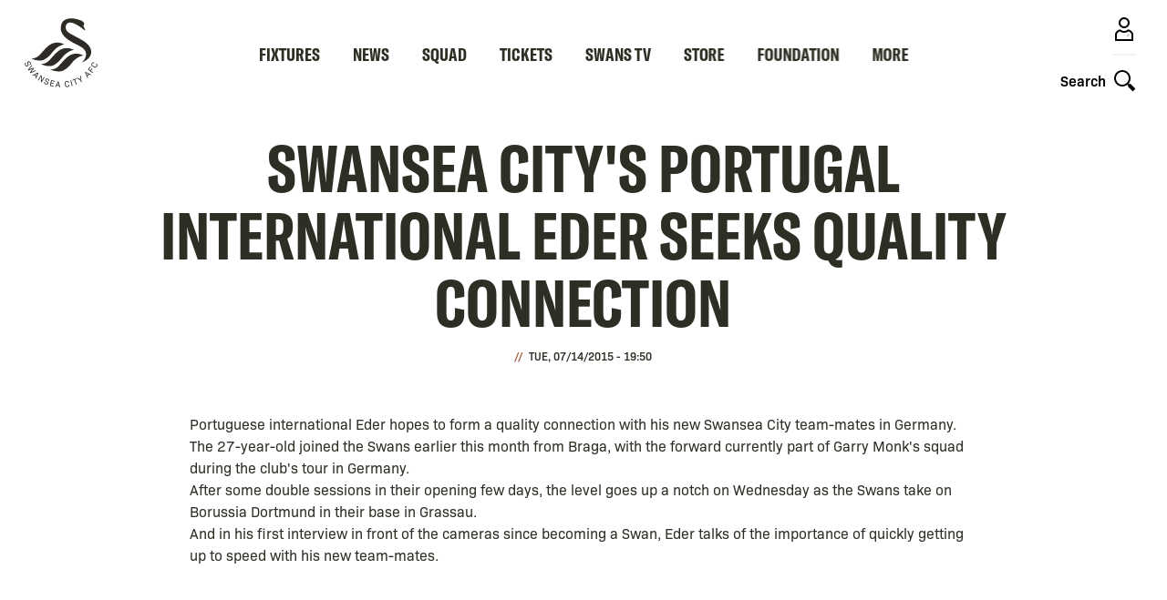

--- FILE ---
content_type: text/html; charset=UTF-8
request_url: https://www.swanseacity.com/news/swansea-citys-portugal-international-eder-seeks-quality-connection
body_size: 25580
content:
<!DOCTYPE html>
<html lang="en" dir="ltr" prefix="og: https://ogp.me/ns#">
  <head>
    <meta charset="utf-8" />
<script async="async" src="https://pagead2.googlesyndication.com/tag/js/gpt.js"></script>
<script type="text/javascript">window.ClubcastRegistry = window.ClubcastRegistry || [];</script>
<meta name="apple-itunes-app" content="app-id=1236750885" />
<script type="text/javascript">(function(w,d,s,l,i){w[l]=w[l]||[];var f=d.getElementsByTagName(s)[0],e=d.createElement(s);e.async=true;
e.src='https://api.clubcast.co.uk/analytics/cda.js?id='+i;f.parentNode.insertBefore(e,f);w.cde=w.cde||[];})
(window,document,'script','cda','scf');</script>
<meta name="description" content=". . . Portuguese forward keen to strike up partnerships" />
<link rel="canonical" href="https://www.swanseacity.com/news/swansea-citys-portugal-international-eder-seeks-quality-connection" />
<meta property="og:url" content="https://www.swanseacity.com/news/swansea-citys-portugal-international-eder-seeks-quality-connection" />
<meta property="og:title" content="Swansea City&#039;s Portugal international Eder seeks quality connection | Swansea" />
<meta property="og:description" content=". . . Portuguese forward keen to strike up partnerships" />
<meta name="twitter:card" content="summary_large_image" />
<meta name="twitter:title" content="Swansea City&#039;s Portugal international Eder seeks quality connection | Swansea" />
<meta name="twitter:description" content=". . . Portuguese forward keen to strike up partnerships" />
<meta name="facebook-domain-verification" content="zybpo4t5sw6fumsezmnyg3mx7te31" />
<meta name="google-site-verification" content="OAV9T3kq0FwSVZT6J5COGYzE3XgpdYuihaOI41v13us" />
<meta name="msapplication-TileColor" content="#2e2a25" />
<meta name="theme-color" content="#2e2a25" />
<meta name="Generator" content="Drupal 10 (https://www.drupal.org)" />
<meta name="MobileOptimized" content="width" />
<meta name="HandheldFriendly" content="true" />
<meta name="viewport" content="width=device-width, initial-scale=1.0" />
<style type="text/css">#m-ad-slot-41120 { width: 300px; height: 250px; }</style>
<style type="text/css">#m-ad-slot-41119 { width: 300px; height: 250px; }</style>
<style type="text/css">#m-ad-slot-41118 { width: 300px; height: 250px; }</style>
<style type="text/css">#m-ad-slot-40944 { width: 300px; height: 250px; }</style>
<style type="text/css">#m-ad-slot-40943 { width: 300px; height: 250px; }</style>
<style type="text/css">#m-ad-slot-40942 { width: 300px; height: 250px; }</style>
<link rel="manifest" href="/site.webmanifest" />
<link rel="apple-touch-icon" sizes="180x180" href="https://cdn.swanseacity.com/sites/default/files/favicons/apple-touch-icon.png" />
<link rel="icon" type="image/png" sizes="32x32" href="https://cdn.swanseacity.com/sites/default/files/favicons/favicon-32x32.png" />
<link rel="icon" type="image/png" sizes="16x16" href="https://cdn.swanseacity.com/sites/default/files/favicons/favicon-16x16.png" />
<link rel="manifest" href="https://cdn.swanseacity.com/sites/default/files/favicons/site.webmanifest" />
<link rel="mask-icon" href="https://cdn.swanseacity.com/sites/default/files/favicons/safari-pinned-tab.svg" color="#2e2a25" />
<link rel="alternate" hreflang="en" href="https://www.swanseacity.com/news/swansea-citys-portugal-international-eder-seeks-quality-connection" />
<script>(function(w,d,s,l,i){w[l]=w[l]||[];w[l].push({'gtm.start':new Date().getTime(),event:'gtm.js'});var f=d.getElementsByTagName(s)[0];var j=d.createElement(s);var dl=l!='dataLayer'?'&l='+l:'';j.src='https://www.googletagmanager.com/gtm.js?id='+i+dl+'';j.async=true;f.parentNode.insertBefore(j,f);})(window,document,'script','dataLayer','GTM-W8MRJNL');</script>

    <title>Swansea City&#039;s Portugal international Eder seeks quality connection | Swansea</title>
    <link rel="stylesheet" media="all" href="/sites/default/files/css/css_HgNyKfV7bOgYswRVHOaKxpvmAqdGWbkWTRk_pR-E3oU.css?delta=0&amp;language=en&amp;theme=swansea&amp;include=[base64]" />
<link rel="stylesheet" media="all" href="/sites/default/files/css/css_65IA831Cx9iDb_2UZdLbqvMS_4U8c7MSZwGkPvbJu4A.css?delta=1&amp;language=en&amp;theme=swansea&amp;include=[base64]" />
<link rel="stylesheet" media="all" href="/themes/custom/clubcast/css/node_article_full.31d6cfe0d16ae931b73c.css?t952qn" />
<link rel="stylesheet" media="all" href="https://use.typekit.net/grl5xoa.css" />
<link rel="stylesheet" media="all" href="/themes/custom/swansea/css/style.159b862eed57dea93027.css?t952qn" />
<link rel="stylesheet" media="all" href="/themes/custom/swansea/css/targeting_badge.7a2ebc0cfc31036a6c41.css?t952qn" />
<link rel="stylesheet" media="all" href="/themes/custom/clubcast/css/related_news.ac6d200fcad604cc2e0a.css?t952qn" />
<link rel="stylesheet" media="all" href="/themes/custom/swansea/css/textarea.9600e3ef2db9514fa689.css?t952qn" />
<link rel="stylesheet" media="all" href="/themes/custom/swansea/css/cookie_consent.c2c9ab90b446f644adcf.css?t952qn" />
<link rel="stylesheet" media="all" href="/sites/default/files/css/css_O9KkG1eauTR0rvZoWERcSTEfApY-OEPdFUHSpbvyQlg.css?delta=9&amp;language=en&amp;theme=swansea&amp;include=[base64]" />

    <script src="/sites/default/files/asset_injector/js/migrated_header_scripts_0-b0890c5856b4bdfa9a4cbefc5262078f.js?t952qn"></script>
<script src="/sites/default/files/js/js_qCnU-VuBk2QjNqz-iU9jPzQqPCyf1OSAujZuCYWtFcI.js?scope=header&amp;delta=1&amp;language=en&amp;theme=swansea&amp;include=eJydjkEOwkAIRS_UiHohQhnUaXUwfHp_J9F0Vi50Qfi8_xYIYMm1LabpQQsOj3oNSSt8cU8LhkZ9Jvg4yXf3ZlL-dE8_uOdJ79usgqQP2gFLAfUZQN3XavRe_WqwlqMukkIZoqvFoID3T2bfWqGeX8-EcVE"></script>

  </head>
  <body class="path-node page-node-type-article">
        <a href="#main-content" class="visually-hidden focusable skip-link">
      Skip to main content
    </a>
    <noscript><iframe src="https://www.googletagmanager.com/ns.html?id=GTM-W8MRJNL" height="0" width="0" style="display:none;visibility:hidden"></iframe></noscript>
      <div class="dialog-off-canvas-main-canvas" data-off-canvas-main-canvas>
    <div class="layout-container">
  <header class="o-header" role="banner">
        <button class="m-menu-button js--toggle-nav-menu" type="button">
            <span class="m-menu-button__box">
            <span class="m-menu-button__inner"></span>
            </span>
        </button>

        <a href="https://www.swanseacity.com/">
          <img width="80" height="80" class="o-header__logo" src="/themes/custom/swansea/files/Swans-23-24-Primary-Logo-CC.svg" />
        </a>

        <div class="o-header__actions-container">
                        <a class="m-account-link" href="https://login.swanseacity.com/Auth/Login?successredirecturl=https%3A//www.swanseacity.com/sso/sa/sports_alliance/login%3Ffinally%3D/&amp;returnvisitorurl=/&amp;tenantid=Sb2TPD1vn0al-oSLohNJ0A">
                <span class="o-header__actions-label mobile-login"></span>
                <svg class="m-account-link__icon" width="40px" height="40px" viewBox="0 0 40 40" version="1.1" xmlns="http://www.w3.org/2000/svg" xmlns:xlink="http://www.w3.org/1999/xlink">
                  <title>Login</title>
                  <g id="Assets/Icon/Profile" stroke="none" stroke-width="1" fill="none" fill-rule="evenodd">
                    <g id="Swan" opacity="0.5" transform="translate(22.250000, 25.000000)" fill="#000000">
                      <path d="M2.8736132,2.50397216 C2.89799466,2.48277366 3.51548863,1.93530478 2.72083119,1.54755677 C2.21633225,1.30087748 1.86569754,1.10245184 1.7304218,0.786766008 C1.63754307,0.568224072 1.70285738,0.306712196 1.78612357,0.20804048 C1.78612357,0.20804048 2.01052215,-0.188747137 2.82478661,0.113633928 C2.82478661,0.113633928 3.13092357,0.221345247 2.965919,0.43084758 C2.965919,0.43084758 3.00837967,0.501381942 3.05134961,0.590504782 C3.08260626,0.657346913 3.07305738,0.690767978 3.0030323,0.647798037 C3.0030323,0.647798037 2.20729265,-0.0476784124 1.99352515,0.362413971 C1.99352515,0.362413971 1.91764342,0.508830065 2.01580586,0.688667225 C2.09754424,0.797970022 2.16273123,0.827635196 2.29062251,0.90192545 C2.48739301,1.00588088 2.62056799,1.0764789 2.8656558,1.21175464 C2.8656558,1.21175464 3.37913068,1.46422691 3.41471616,1.84408119 C3.43483246,2.05784869 3.33832515,2.30822021 2.8736132,2.50397216" id="Fill-14"></path>
                      <path d="M1.89379669,1.47324105 C1.89379669,1.47324105 1.73783172,1.46579293 1.46677097,1.65893485 C1.20895133,1.84615648 1.13682549,2.1055676 0.771294523,2.31723435 C0.457773103,2.49923592 0,2.2652248 0,2.2652248 C0,2.2652248 0.176081269,2.28756917 0.369223195,2.16502527 C0.567585174,2.0392984 0.841892544,1.57140349 1.19411874,1.42339592 C1.54685421,1.27487907 1.89379669,1.47324105 1.89379669,1.47324105" id="Fill-12"></path>
                      <path d="M2.43542802,1.78678157 C2.43542802,1.78678157 2.28105453,1.77933345 2.0084023,1.97247537 C1.75058266,2.159697 1.67839316,2.41910812 1.31292585,2.63077486 C0.999404432,2.81271278 0.54156767,2.57876532 0.54156767,2.57876532 C0.54156767,2.57876532 0.717712598,2.60104603 0.910790865,2.47850213 C1.1092165,2.35226599 1.38352387,1.88494401 1.73575007,1.73687278 C2.08848554,1.58835593 2.43542802,1.78678157 2.43542802,1.78678157" id="Fill-10"></path>
                      <path d="M2.97705935,2.10029026 C2.97705935,2.10029026 2.82268586,2.09284213 2.55213438,2.28598406 C2.29221399,2.47320568 2.23702148,2.71619274 1.87155418,2.92728655 C1.5579691,3.10928813 1.083199,2.89227401 1.083199,2.89227401 C1.083199,2.89227401 1.25934393,2.91461838 1.45242219,2.79201081 C1.65084783,2.66577468 1.92509154,2.1984527 2.27731774,2.05044513 C2.63011687,1.90186462 2.97705935,2.10029026 2.97705935,2.10029026" id="Fill-8"></path>
                    </g>
                    <path d="M20,7 C23.3137085,7 26,9.6862915 26,13 C26,16.3137085 23.3137085,19 20,19 C16.6862915,19 14,16.3137085 14,13 C14,9.6862915 16.6862915,7 20,7 Z M20,9 C17.790861,9 16,10.790861 16,13 C16,15.209139 17.790861,17 20,17 C22.209139,17 24,15.209139 24,13 C24,10.790861 22.209139,9 20,9 Z" id="Oval" fill="#000000" fill-rule="nonzero"></path>
                    <path d="M15.6985034,20.1804847 C16.7882868,21.3036174 18.3128189,22 20,22 C21.6871811,22 23.2117132,21.3036174 24.301845,20.1826037 C26.7568301,20.7129415 28.8509396,22.3883424 29.8889977,24.7362666 L30,25 L30,33 L10,33 L10,25 C10.9943735,22.5140662 13.1521944,20.7326702 15.6985034,20.1804847 Z M15.215,22.409 L15.1502123,22.4349094 C13.8223918,22.9727736 12.7217781,23.9774277 12.0685639,25.2735209 L12,25.415 L12,31 L28,31 L28,25.418 L27.9498447,25.3102401 C27.2996228,23.9972511 26.1923158,22.9809347 24.8569993,22.4389716 L24.784,22.411 L24.5785788,22.5611712 C23.3381292,23.4281999 21.8646562,23.9341454 20.3116222,23.9940018 L20,24 C18.3318306,24 16.7429721,23.4853898 15.4199276,22.5590966 L15.215,22.409 Z" id="Combined-Shape" fill="#000000" fill-rule="nonzero"></path>
                  </g>
                </svg>
            </a>
                        <button class="m-search-toggle js--toggle-search">
                <span class="o-header__actions-label">Search</span>
                <svg class="m-search-toggle__icon" width="40" height="40" viewBox="0 0 40 40" version="1.1" xmlns="http://www.w3.org/2000/svg" xmlns:xlink="http://www.w3.org/1999/xlink">
                    <title>Toggle Search</title>
                    <g id="Assets/Icon/Search" stroke="none" stroke-width="1" fill="none" fill-rule="evenodd">
                        <path d="M18,9 C22.9705627,9 27,13.0294373 27,18 C27,22.9705627 22.9705627,27 18,27 C13.0294373,27 9,22.9705627 9,18 C9,13.0294373 13.0294373,9 18,9 Z M18,11 C14.1340068,11 11,14.1340068 11,18 C11,21.8659932 14.1340068,25 18,25 C21.8659932,25 25,21.8659932 25,18 C25,14.1340068 21.8659932,11 18,11 Z" id="Oval" fill="#000000" fill-rule="nonzero"></path>
                        <rect id="Rectangle" fill="#000000" transform="translate(27.000000, 27.000000) rotate(-45.000000) translate(-27.000000, -27.000000) " x="26" y="23" width="2" height="8"></rect>
                        <rect id="Rectangle" fill="#000000" transform="translate(28.121320, 28.121320) rotate(-45.000000) translate(-28.121320, -28.121320) " x="26.1213203" y="24.1213203" width="4" height="8"></rect>
                    </g>
                </svg>
                                <svg class="m-search-toggle__icon--close" width="40" height="40" viewBox="0 0 40 40" version="1.1" xmlns="http://www.w3.org/2000/svg" xmlns:xlink="http://www.w3.org/1999/xlink">
                    <title>Close search</title>
                    <g id="Assets/Icon/Close" stroke="none" stroke-width="1" fill="none" fill-rule="evenodd">
                        <line x1="7" y1="20.5" x2="33" y2="20.5" id="Line" stroke="#120E0B" stroke-width="2" transform="translate(20.000000, 20.500000) rotate(45.000000) translate(-20.000000, -20.500000) "></line>
                        <line x1="7" y1="20.5" x2="33" y2="20.5" id="Line" stroke="#120E0B" stroke-width="2" transform="translate(20.000000, 20.500000) rotate(-45.000000) translate(-20.000000, -20.500000) "></line>
                    </g>
                </svg>
            </button>
        </div>

    
  </header>

    <div class="region region-primary-menu">
    <nav role="navigation" aria-labelledby="block-meganavigation-menu" id="block-meganavigation" class="block block-menu navigation menu--mega-navigation m-main-nav">
            
  <h2 class="visually-hidden" id="block-meganavigation-menu">Mega Navigation</h2>
  

        
    
          <div class="o-main-navigation">
      <div class="o-main-navigation__first-level" data-responsive-menu="small-accordion medium-dropdown large-dropdown">
        <ul class="o-main-navigation__menu no-bullet">
                                                  
                                      <li class="o-main-navigation__menu-item o-main-navigation__menu-item--has-submenu">
                                            <a href="/fixture/list/149" class="o-main-navigation__link" data-drupal-link-system-path="fixture/list/149">Fixtures</a>

                              
            <div  data-parent="Fixtures" class="o-main-navigation__second-level">
        <button class="o-main-navigation__back js--close-sub-menu">
          <svg class="o-main-navigation__back-arrow" width="12px" height="21px" viewBox="0 0 12 21" version="1.1" xmlns="http://www.w3.org/2000/svg" xmlns:xlink="http://www.w3.org/1999/xlink">
              <g stroke="none" stroke-width="1" fill="none" fill-rule="evenodd" stroke-linecap="round">
                  <g transform="translate(-347.000000, -13.000000)" stroke="#2D2D2C" stroke-width="2">
                      <polyline transform="translate(353.000000, 23.500000) rotate(-90.000000) translate(-353.000000, -23.500000) " points="362 19 353 28 344 19"></polyline>
                  </g>
              </g>
          </svg>
          Back
        </button>
        <ul class="o-main-navigation__submenu no-bullet">
          <li class="o-main-navigation__submenu-title">
            Fixtures
          </li>

                                                    
                                      <li class="o-main-navigation__submenu-item">
                                            <a href="/fixture/list/149" class="o-main-navigation__submenu-item o-main-navigation__link" data-drupal-link-system-path="fixture/list/149">Fixtures &amp; Results</a>

                                  </li>
                                      
                                      <li class="o-main-navigation__submenu-item">
                                            <a href="/table/149" class="o-main-navigation__submenu-item o-main-navigation__link" data-drupal-link-system-path="table/149">League Table</a>

                                  </li>
                                      
                                      <li class="o-main-navigation__submenu-item">
                                            <a href="/tv-selection-dates" class="o-main-navigation__submenu-item o-main-navigation__link" data-drupal-link-system-path="node/13708">TV Selection Dates</a>

                                  </li>
                </ul>
      </div>
            
                <svg class="o-main-navigation__link-arrow" width="12px" height="21px" viewBox="0 0 12 21" version="1.1" xmlns="http://www.w3.org/2000/svg" xmlns:xlink="http://www.w3.org/1999/xlink">
                    <g stroke="none" stroke-width="1" fill="none" fill-rule="evenodd" stroke-linecap="round">
                        <g transform="translate(-347.000000, -13.000000)" stroke="#2D2D2C" stroke-width="2">
                            <polyline transform="translate(353.000000, 23.500000) rotate(-90.000000) translate(-353.000000, -23.500000) " points="362 19 353 28 344 19"></polyline>
                        </g>
                    </g>
                </svg>
                                    </li>
                                      
                                      <li class="o-main-navigation__menu-item o-main-navigation__menu-item--has-submenu">
                                            <a href="/news" class="o-main-navigation__link" data-drupal-link-system-path="news">News</a>

                              
            <div  data-parent="News" class="o-main-navigation__second-level">
        <button class="o-main-navigation__back js--close-sub-menu">
          <svg class="o-main-navigation__back-arrow" width="12px" height="21px" viewBox="0 0 12 21" version="1.1" xmlns="http://www.w3.org/2000/svg" xmlns:xlink="http://www.w3.org/1999/xlink">
              <g stroke="none" stroke-width="1" fill="none" fill-rule="evenodd" stroke-linecap="round">
                  <g transform="translate(-347.000000, -13.000000)" stroke="#2D2D2C" stroke-width="2">
                      <polyline transform="translate(353.000000, 23.500000) rotate(-90.000000) translate(-353.000000, -23.500000) " points="362 19 353 28 344 19"></polyline>
                  </g>
              </g>
          </svg>
          Back
        </button>
        <ul class="o-main-navigation__submenu no-bullet">
          <li class="o-main-navigation__submenu-title">
            News
          </li>

                                                    
                                      <li class="o-main-navigation__submenu-item">
                                            <a href="/news" class="o-main-navigation__submenu-item o-main-navigation__link" data-drupal-link-system-path="news">Latest news</a>

                                  </li>
                                      
                                      <li class="o-main-navigation__submenu-item">
                                            <a href="/news?category=1814" class="o-main-navigation__submenu-item o-main-navigation__link" data-drupal-link-query="{&quot;category&quot;:&quot;1814&quot;}" data-drupal-link-system-path="news">Men&#039;s</a>

                                  </li>
                                      
                                      <li class="o-main-navigation__submenu-item">
                                            <a href="/news?category=1578" class="o-main-navigation__submenu-item o-main-navigation__link" data-drupal-link-query="{&quot;category&quot;:&quot;1578&quot;}" data-drupal-link-system-path="news">Women&#039;s</a>

                                  </li>
                                      
                                      <li class="o-main-navigation__submenu-item">
                                            <a href="/news?category=1568" class="o-main-navigation__submenu-item o-main-navigation__link" data-drupal-link-query="{&quot;category&quot;:&quot;1568&quot;}" data-drupal-link-system-path="news">Club</a>

                                  </li>
                                      
                                      <li class="o-main-navigation__submenu-item">
                                            <a href="/news?category=1579" class="o-main-navigation__submenu-item o-main-navigation__link" data-drupal-link-query="{&quot;category&quot;:&quot;1579&quot;}" data-drupal-link-system-path="news">Ticketing</a>

                                  </li>
                                      
                                      <li class="o-main-navigation__submenu-item">
                                            <a href="/news?category=1573" class="o-main-navigation__submenu-item o-main-navigation__link" data-drupal-link-query="{&quot;category&quot;:&quot;1573&quot;}" data-drupal-link-system-path="news">Academy</a>

                                  </li>
                </ul>
      </div>
            
                <svg class="o-main-navigation__link-arrow" width="12px" height="21px" viewBox="0 0 12 21" version="1.1" xmlns="http://www.w3.org/2000/svg" xmlns:xlink="http://www.w3.org/1999/xlink">
                    <g stroke="none" stroke-width="1" fill="none" fill-rule="evenodd" stroke-linecap="round">
                        <g transform="translate(-347.000000, -13.000000)" stroke="#2D2D2C" stroke-width="2">
                            <polyline transform="translate(353.000000, 23.500000) rotate(-90.000000) translate(-353.000000, -23.500000) " points="362 19 353 28 344 19"></polyline>
                        </g>
                    </g>
                </svg>
                                    </li>
                                      
                                      <li class="o-main-navigation__menu-item o-main-navigation__menu-item--has-submenu">
                                            <a href="/players/149" class="o-main-navigation__link" data-drupal-link-system-path="players/149">Squad</a>

                              
            <div  data-parent="Squad" class="o-main-navigation__second-level">
        <button class="o-main-navigation__back js--close-sub-menu">
          <svg class="o-main-navigation__back-arrow" width="12px" height="21px" viewBox="0 0 12 21" version="1.1" xmlns="http://www.w3.org/2000/svg" xmlns:xlink="http://www.w3.org/1999/xlink">
              <g stroke="none" stroke-width="1" fill="none" fill-rule="evenodd" stroke-linecap="round">
                  <g transform="translate(-347.000000, -13.000000)" stroke="#2D2D2C" stroke-width="2">
                      <polyline transform="translate(353.000000, 23.500000) rotate(-90.000000) translate(-353.000000, -23.500000) " points="362 19 353 28 344 19"></polyline>
                  </g>
              </g>
          </svg>
          Back
        </button>
        <ul class="o-main-navigation__submenu no-bullet">
          <li class="o-main-navigation__submenu-title">
            Squad
          </li>

                                                    
                                      <li class="o-main-navigation__submenu-item">
                                            <a href="/players/149" class="o-main-navigation__submenu-item o-main-navigation__link" data-drupal-link-system-path="players/149">First team</a>

                                  </li>
                                      
                                      <li class="o-main-navigation__submenu-item">
                                            <a href="/players/1293" class="o-main-navigation__submenu-item o-main-navigation__link" data-drupal-link-system-path="players/1293">U21s</a>

                                  </li>
                                      
                                      <li class="o-main-navigation__submenu-item">
                                            <a href="/players/226" class="o-main-navigation__submenu-item o-main-navigation__link" data-drupal-link-system-path="players/226">U18s</a>

                                  </li>
                                      
                                      <li class="o-main-navigation__submenu-item">
                                            <a href="/players/259" class="o-main-navigation__submenu-item o-main-navigation__link" data-drupal-link-system-path="players/259">Women</a>

                                  </li>
                </ul>
      </div>
            
                <svg class="o-main-navigation__link-arrow" width="12px" height="21px" viewBox="0 0 12 21" version="1.1" xmlns="http://www.w3.org/2000/svg" xmlns:xlink="http://www.w3.org/1999/xlink">
                    <g stroke="none" stroke-width="1" fill="none" fill-rule="evenodd" stroke-linecap="round">
                        <g transform="translate(-347.000000, -13.000000)" stroke="#2D2D2C" stroke-width="2">
                            <polyline transform="translate(353.000000, 23.500000) rotate(-90.000000) translate(-353.000000, -23.500000) " points="362 19 353 28 344 19"></polyline>
                        </g>
                    </g>
                </svg>
                                    </li>
                                      
                                      <li class="o-main-navigation__menu-item o-main-navigation__menu-item--has-submenu">
                                            <a href="https://www.eticketing.co.uk/swanstickets/" class="o-main-navigation__link">Tickets</a>

                              
            <div  data-parent="Tickets" class="o-main-navigation__second-level">
        <button class="o-main-navigation__back js--close-sub-menu">
          <svg class="o-main-navigation__back-arrow" width="12px" height="21px" viewBox="0 0 12 21" version="1.1" xmlns="http://www.w3.org/2000/svg" xmlns:xlink="http://www.w3.org/1999/xlink">
              <g stroke="none" stroke-width="1" fill="none" fill-rule="evenodd" stroke-linecap="round">
                  <g transform="translate(-347.000000, -13.000000)" stroke="#2D2D2C" stroke-width="2">
                      <polyline transform="translate(353.000000, 23.500000) rotate(-90.000000) translate(-353.000000, -23.500000) " points="362 19 353 28 344 19"></polyline>
                  </g>
              </g>
          </svg>
          Back
        </button>
        <ul class="o-main-navigation__submenu no-bullet">
          <li class="o-main-navigation__submenu-title">
            Tickets
          </li>

                                                    
                                      <li class="o-main-navigation__submenu-item">
                                            <a href="https://www.eticketing.co.uk/swanstickets/?utm_source=Website&amp;utm_medium=Referral&amp;utm_campaign=Tickets&amp;utm_content=MenuLink" class="o-main-navigation__submenu-item o-main-navigation__link">Purchase Tickets</a>

                                  </li>
                                      
                                      <li class="o-main-navigation__submenu-item">
                                            <a href="/season-tickets" class="o-main-navigation__submenu-item o-main-navigation__link" data-drupal-link-system-path="node/20377">Season Tickets</a>

                                  </li>
                                      
                                      <li class="o-main-navigation__submenu-item">
                                            <a href="/ticketing-information" class="o-main-navigation__submenu-item o-main-navigation__link" data-drupal-link-system-path="node/21569">Ticketing Information</a>

                                  </li>
                                      
                                      <li class="o-main-navigation__submenu-item">
                                            <a href="/memberships" class="o-main-navigation__submenu-item o-main-navigation__link" data-drupal-link-system-path="node/116">Memberships</a>

                                  </li>
                                      
                                      <li class="o-main-navigation__submenu-item">
                                            <a href="/hospitality" class="o-main-navigation__submenu-item o-main-navigation__link" data-drupal-link-system-path="node/117">Hospitality</a>

                                  </li>
                                      
                                      <li class="o-main-navigation__submenu-item">
                                            <a href="/club/stadium-tours" class="o-main-navigation__submenu-item o-main-navigation__link" data-drupal-link-system-path="node/13514">Stadium Tours</a>

                                  </li>
                                      
                                      <li class="o-main-navigation__submenu-item">
                                            <a href="/junior-jacks" class="o-main-navigation__submenu-item o-main-navigation__link" data-drupal-link-system-path="node/24432">For Junior Jacks</a>

                                  </li>
                </ul>
      </div>
            
                <svg class="o-main-navigation__link-arrow" width="12px" height="21px" viewBox="0 0 12 21" version="1.1" xmlns="http://www.w3.org/2000/svg" xmlns:xlink="http://www.w3.org/1999/xlink">
                    <g stroke="none" stroke-width="1" fill="none" fill-rule="evenodd" stroke-linecap="round">
                        <g transform="translate(-347.000000, -13.000000)" stroke="#2D2D2C" stroke-width="2">
                            <polyline transform="translate(353.000000, 23.500000) rotate(-90.000000) translate(-353.000000, -23.500000) " points="362 19 353 28 344 19"></polyline>
                        </g>
                    </g>
                </svg>
                                    </li>
                                      
                                      <li class="o-main-navigation__menu-item o-main-navigation__menu-item--has-submenu">
                                            <a href="/swans-tv" class="o-main-navigation__link" data-drupal-link-system-path="node/13707">Swans TV</a>

                              
            <div  data-parent="Swans TV" class="o-main-navigation__second-level">
        <button class="o-main-navigation__back js--close-sub-menu">
          <svg class="o-main-navigation__back-arrow" width="12px" height="21px" viewBox="0 0 12 21" version="1.1" xmlns="http://www.w3.org/2000/svg" xmlns:xlink="http://www.w3.org/1999/xlink">
              <g stroke="none" stroke-width="1" fill="none" fill-rule="evenodd" stroke-linecap="round">
                  <g transform="translate(-347.000000, -13.000000)" stroke="#2D2D2C" stroke-width="2">
                      <polyline transform="translate(353.000000, 23.500000) rotate(-90.000000) translate(-353.000000, -23.500000) " points="362 19 353 28 344 19"></polyline>
                  </g>
              </g>
          </svg>
          Back
        </button>
        <ul class="o-main-navigation__submenu no-bullet">
          <li class="o-main-navigation__submenu-title">
            Swans TV
          </li>

                                                    
                                      <li class="o-main-navigation__submenu-item">
                                            <a href="/video/packages" class="o-main-navigation__submenu-item o-main-navigation__link" data-drupal-link-system-path="video/packages">Streaming Passes</a>

                                  </li>
                                      
                                      <li class="o-main-navigation__submenu-item">
                                            <a href="/swans-tv" class="o-main-navigation__submenu-item o-main-navigation__link" data-drupal-link-system-path="node/13707">Latest Videos</a>

                                  </li>
                                      
                                      <li class="o-main-navigation__submenu-item">
                                            <a href="/video-matchday" class="o-main-navigation__submenu-item o-main-navigation__link" data-drupal-link-system-path="node/29473">Matchday</a>

                                  </li>
                                      
                                      <li class="o-main-navigation__submenu-item">
                                            <a href="/video-features" class="o-main-navigation__submenu-item o-main-navigation__link" data-drupal-link-system-path="node/29476">Features</a>

                                  </li>
                                      
                                      <li class="o-main-navigation__submenu-item">
                                            <a href="/video-archive" class="o-main-navigation__submenu-item o-main-navigation__link" data-drupal-link-system-path="node/29477">From The Archive</a>

                                  </li>
                                      
                                      <li class="o-main-navigation__submenu-item">
                                            <a href="/video-women" class="o-main-navigation__submenu-item o-main-navigation__link" data-drupal-link-system-path="node/29565">Women</a>

                                  </li>
                                      
                                      <li class="o-main-navigation__submenu-item">
                                            <a href="/video-academy" class="o-main-navigation__submenu-item o-main-navigation__link" data-drupal-link-system-path="node/29562">Academy</a>

                                  </li>
                                      
                                      <li class="o-main-navigation__submenu-item">
                                            <a href="/podcast" class="o-main-navigation__submenu-item o-main-navigation__link" data-drupal-link-system-path="node/22505">Podcast</a>

                                  </li>
                </ul>
      </div>
            
                <svg class="o-main-navigation__link-arrow" width="12px" height="21px" viewBox="0 0 12 21" version="1.1" xmlns="http://www.w3.org/2000/svg" xmlns:xlink="http://www.w3.org/1999/xlink">
                    <g stroke="none" stroke-width="1" fill="none" fill-rule="evenodd" stroke-linecap="round">
                        <g transform="translate(-347.000000, -13.000000)" stroke="#2D2D2C" stroke-width="2">
                            <polyline transform="translate(353.000000, 23.500000) rotate(-90.000000) translate(-353.000000, -23.500000) " points="362 19 353 28 344 19"></polyline>
                        </g>
                    </g>
                </svg>
                                    </li>
                                      
                                      <li class="o-main-navigation__menu-item">
                                            <a href="https://www.store.swanseacity.com" class="o-main-navigation__link">Store</a>

                                  </li>
                                      
                                      <li class="o-main-navigation__menu-item">
                                            <a href="/swansea-city-afc-foundation" class="o-main-navigation__link">Foundation</a>

                                  </li>
                                      
                                      <li class="o-main-navigation__menu-item o-main-navigation__menu-item--has-submenu">
                                            <a href="" class="o-main-navigation__link">More</a>

                              
            <div  data-parent="More" class="o-main-navigation__second-level">
        <button class="o-main-navigation__back js--close-sub-menu">
          <svg class="o-main-navigation__back-arrow" width="12px" height="21px" viewBox="0 0 12 21" version="1.1" xmlns="http://www.w3.org/2000/svg" xmlns:xlink="http://www.w3.org/1999/xlink">
              <g stroke="none" stroke-width="1" fill="none" fill-rule="evenodd" stroke-linecap="round">
                  <g transform="translate(-347.000000, -13.000000)" stroke="#2D2D2C" stroke-width="2">
                      <polyline transform="translate(353.000000, 23.500000) rotate(-90.000000) translate(-353.000000, -23.500000) " points="362 19 353 28 344 19"></polyline>
                  </g>
              </g>
          </svg>
          Back
        </button>
        <ul class="o-main-navigation__submenu no-bullet">
          <li class="o-main-navigation__submenu-title">
            More
          </li>

                                                    
                                      <li class="o-main-navigation__submenu-item">
                                            <a href="https://stadium.swanseacity.com/" class="o-main-navigation__submenu-item o-main-navigation__link">Events</a>

                                  </li>
                                      
                                      <li class="o-main-navigation__submenu-item">
                                            <a href="/matchday" class="o-main-navigation__submenu-item o-main-navigation__link" data-drupal-link-system-path="node/21869">Matchday</a>

                                  </li>
                                      
                                      <li class="o-main-navigation__submenu-item">
                                            <a href="/commercial" class="o-main-navigation__submenu-item o-main-navigation__link" data-drupal-link-system-path="node/13549">Commercial</a>

                                  </li>
                                      
                                      <li class="o-main-navigation__submenu-item">
                                            <a href="/club" class="o-main-navigation__submenu-item o-main-navigation__link" data-drupal-link-system-path="node/129">Club</a>

                                  </li>
                                      
                                      <li class="o-main-navigation__submenu-item">
                                            <a href="/fans" class="o-main-navigation__submenu-item o-main-navigation__link" data-drupal-link-system-path="node/13557">Fans</a>

                                  </li>
                                      
                                      <li class="o-main-navigation__submenu-item">
                                            <a href="/youth" class="o-main-navigation__submenu-item o-main-navigation__link" data-drupal-link-system-path="node/13561">Youth </a>

                                  </li>
                                      
                                      <li class="o-main-navigation__submenu-item">
                                            <a href="/vacancies" class="o-main-navigation__submenu-item o-main-navigation__link" data-drupal-link-system-path="node/17921">Vacancies</a>

                                  </li>
                </ul>
      </div>
            
                <svg class="o-main-navigation__link-arrow" width="12px" height="21px" viewBox="0 0 12 21" version="1.1" xmlns="http://www.w3.org/2000/svg" xmlns:xlink="http://www.w3.org/1999/xlink">
                    <g stroke="none" stroke-width="1" fill="none" fill-rule="evenodd" stroke-linecap="round">
                        <g transform="translate(-347.000000, -13.000000)" stroke="#2D2D2C" stroke-width="2">
                            <polyline transform="translate(353.000000, 23.500000) rotate(-90.000000) translate(-353.000000, -23.500000) " points="362 19 353 28 344 19"></polyline>
                        </g>
                    </g>
                </svg>
                                    </li>
                </ul>
      </div>
              </div>
            


  </nav>
<div class="views-exposed-form m-form-exposed o-header-search m-search block block-views block-views-exposed-filter-blockcc-search-page-1" data-drupal-selector="views-exposed-form-cc-search-page-1" id="block-swansea-exposedformcc-searchpage-1">
  
    
      <form action="/search" method="get" id="views-exposed-form-cc-search-page-1" accept-charset="UTF-8">
  <div class="form--inline clearfix">
  <div class="js-form-item form-item js-form-type-textfield form-type-textfield js-form-item-results-for form-item-results-for">
      <label for="edit-results-for">Search</label>
        <input data-drupal-selector="edit-results-for" type="text" id="edit-results-for" name="results_for" value="" size="30" maxlength="128" class="form-text" />

        </div>
<div data-drupal-selector="edit-actions" class="form-actions js-form-wrapper form-wrapper" id="edit-actions"><input data-drupal-selector="edit-submit-cc-search" type="submit" id="edit-submit-cc-search" value="Apply" class="button js-form-submit form-submit" />
</div>

</div>

</form>

  </div>

  </div>

  

  

    <div class="region region-highlighted">
    <div data-drupal-messages-fallback class="hidden"></div>

  </div>


  

  <main role="main">
    <a id="main-content" tabindex="-1"></a>
    <div class="layout-content">
        <div class="region region-content">
    <div id="block-swansea-content" class="block block-system block-system-main-block">
  
    
      

<article class="node node--type-article node--promoted node--view-mode-full">
  
  <div class="grid-container full">
    <div class="grid-x grid-padding-x">
      <div class="cell small-12 large-10 large-offset-1">
        <div class="o-article-header">
          <h1 class="o-article-header__title text-uppercase">
  <div class="field field--name-field-display-title field--type-string field--label-hidden field__item">
          Swansea City&#039;s Portugal international Eder seeks quality connection
      </div>
</h1>
          <div class="o-article-header__date">
            <span class="js--reltime" data-timestamp="1436899800">Tue, 07/14/2015 - 19:50</span>
          </div>
                  </div>
        <div class="grid-x">
          <div class="cell small-12 large-10 large-offset-1">
            <!-- Article Start -->
            <div class="o-article-copy">
              <!-- Article Start -->
      <div class="field field--name-field-content field--type-entity-reference-revisions field--label-hidden field__items">
              <div class="field__item">  <div class="m-textarea paragraph paragraph--type--textarea paragraph--view-mode--default">
          
  <div class="clearfix text-formatted field field--name-field-main-text field--type-text-long field--label-hidden field__items">
        <div class="field__item"><br>
Portuguese international Eder hopes to form a quality connection with his new Swansea City team-mates in Germany.
<br>
The 27-year-old joined the Swans earlier this month from Braga, with the forward currently part of Garry Monk's squad during the club's tour in Germany.
<br>
After some double sessions in their opening few days, the level goes up a notch on Wednesday as the Swans take on Borussia Dortmund in their base in Grassau.
<br>
And in his first interview in front of the cameras since becoming a Swan, Eder talks of the importance of quickly getting up to speed with his new team-mates.
<br><br><iframe width="468" height="263" frameborder="0" src="http://www.youtube.com/embed/uRKIbLLJdyw" allowfullscreen>  </iframe><br><br>
He said: "I am the new guy so I need the connection with my team-mates - it's been great so far. I'm so happy and very proud to be here.
<br>
"The training has been tough, but everyone has helped me settle into the squad.
<br>
"The atmosphere here is very nice and everyone is very helpful.
<br>
"It's been very hard and very intense, but we know it's very important because if you want to get to the next level you need to be fit.
<br>
"The friendly games will also allow us to develop a connection on the pitch."
<br><br> <br><br>
With the pre-season preparations all building up for what the Swans hope will be another memorable campaign, Eder is looking forward to making his dream come true.
<br>
Having spent his entire career to date playing in Portugal, the 18-cap international had always wanted to experience the Premier League.
<br>
The Swans' opening game in the league comes against defending champions Chelsea at Stamford Bridge on August 8.
<br>
And Eder is also counting down the days until he can make his top-flight debut in front of the Jack Army at the Liberty a week later against Newcastle United.
<br>
"I spoke to a few team-mates from the Portuguese national team, and (Southampton defender) Jose Fonte told me about the Premier League and Swansea. He said a lot of good things," he said.
<br>
"It's a dream to come to the Premier League and I can't wait to play my first game for Swansea.
<br>
"I can't wait to feel the atmosphere in the stadium. So many of the players here have told me about the atmosphere and the supporters - I want to play in front of the fans now!"
<br><br> <br><br><strong>READ MORE</strong><br><ul><li><a target="_blank" href="http://www.swanseacity.net/news/article/silence-is-golden-for-swansea-city-says-manager-garry-monk-2546895.aspx">Silence is golden for Swans, says Monk</a></li><li><a target="_blank" href="http://www.swanseacity.net/news/article/swansea-city-germany-tour-training-video-2546455.aspx">VIDEO: Training in Grassau</a></li><li><a target="_blank" href="http://www.swanseacity.net/news/article/competition-tuesday-win-a-new-goalkeeper-shirt-2546025.aspx">Win a Swans goalkeeper shirt</a></li><li><a target="_blank" href="http://www.swanseacity.net/news/article/competition-tuesday-win-a-new-goalkeeper-shirt-2546025.aspx"><a target="_blank" href="http://www.swanseacity.net/news/article/swansea-city-training-images-in-grassau-germany-2545366.aspx">GALLERY: Today at training</a></a></li></ul> <br></div>
  </div>
      </div>
</div>
          </div>
  <!-- Article End -->

            </div>
            <!-- Article End -->
          </div>
        </div>
      </div>
    </div>
  </div>
    <div class="o-article-footer o-article-footer__tag-wrapper">
          <div class="o-article-footer__tag field__item">Club</div>
          <div class="o-article-footer__tag field__item">Home</div>
          <div class="o-article-footer__tag field__item">Pre-season</div>
      </div>
  </article>
          <div class="field field--name-field-show-related-news field--type-boolean field--label-hidden field__items">
    <div class="o-related-news__title">
    <h5 class="text-uppercase text-center secondary-color">Related News</h5>
  </div>
              <div class="field__item">
        <div class="views-element-container"><div class="o-related-news view view-cc-news view-id-cc_news view-display-id-block_4 js-view-dom-id-7a3b3413c357e4c770a5fe586dfeb739e75d91df6d267cbc057aab6dfd534efa">
  
    
      
      <div class="view-content">
      <div class="o-related-news__glide glide">
  <div class="glide__track" data-glide-el="track">
    <div class="glide__slides">
                      <div class="o-related-news__article glide__slide">
<article class="node node--type-article node--promoted node--view-mode-teaser">
  <a href="https://www.swanseacity.com/news/swansea-city-saddened-passing-former-manager-and-player-terry-yorath">
    <div class="m-content-card m-content-card--related">
      <div class="m-content-card__thumbnail">
        
            <img loading="lazy" style="object-fit: cover; object-position: 50% 50%; font-family: &#039;object-fit:cover;object-position:50% 50%&#039;" srcset="https://cdn.swanseacity.com/sites/default/files/styles/cc_320x180/public/archive/ty.jpg?itok=3tHejyO1 320w, https://cdn.swanseacity.com/sites/default/files/styles/cc_640x360/public/archive/ty.jpg?itok=qLgfNvBK 640w, https://cdn.swanseacity.com/sites/default/files/styles/cc_960x540/public/archive/ty.jpg?itok=9A-oYKjY 960w, https://cdn.swanseacity.com/sites/default/files/styles/cc_1280x720/public/archive/ty.jpg?itok=3YdAu9M1 1280w, https://cdn.swanseacity.com/sites/default/files/styles/cc_1600x900/public/archive/ty.jpg?itok=0Hx1FoZY 1600w, https://cdn.swanseacity.com/sites/default/files/styles/cc_2000x1125/public/archive/ty.jpg?itok=Gkc9YkzO 2000w" sizes="33.33vw" width="960" height="540" src="https://cdn.swanseacity.com/sites/default/files/styles/cc_960x540/public/archive/ty.jpg?itok=9A-oYKjY" />



      </div>
      <div class="m-content-card__textarea">
                  <span class="m-article__category">
          Club
        </span>
                <h5 class="m-content-card__title">
          Swansea City saddened by passing of former manager and player Terry Yorath
        </h5>
        <p class="m-content-card__summary">
          Swansea City is deeply saddened to learn of the passing of former manager and player Terry Yorath at the age of 75.
        </p>
      </div>
      <div class="m-content-card__textarea-bottom">
        <div class="o-article-header__date ">
          <span class="js--reltime" data-timestamp="1767870000">8th January</span>
        </div>
      </div>
    </div>
  </a>
</article>
</div>
                      <div class="o-related-news__article glide__slide">
<article class="node node--type-article node--promoted node--view-mode-teaser">
  <a href="https://www.swanseacity.com/news/merry-christmas-jack-army">
    <div class="m-content-card m-content-card--related">
      <div class="m-content-card__thumbnail">
        
            <img loading="lazy" style="object-fit: cover; object-position: 49% 18%; font-family: &#039;object-fit:cover;object-position:49% 18%&#039;" srcset="https://cdn.swanseacity.com/sites/default/files/styles/cc_320x180/public/2025-12/2025-26-Nadolig%20Llawen-Web-16x9.jpg?h=6f5ac03c&amp;itok=ySEX9YiS 320w, https://cdn.swanseacity.com/sites/default/files/styles/cc_640x360/public/2025-12/2025-26-Nadolig%20Llawen-Web-16x9.jpg?h=6f5ac03c&amp;itok=OHOYUDkt 640w, https://cdn.swanseacity.com/sites/default/files/styles/cc_960x540/public/2025-12/2025-26-Nadolig%20Llawen-Web-16x9.jpg?h=6f5ac03c&amp;itok=cbxlTsT1 960w, https://cdn.swanseacity.com/sites/default/files/styles/cc_1280x720/public/2025-12/2025-26-Nadolig%20Llawen-Web-16x9.jpg?h=6f5ac03c&amp;itok=Z3Iw6bXp 1280w, https://cdn.swanseacity.com/sites/default/files/styles/cc_1600x900/public/2025-12/2025-26-Nadolig%20Llawen-Web-16x9.jpg?h=6f5ac03c&amp;itok=MRF3yjO0 1600w, https://cdn.swanseacity.com/sites/default/files/styles/cc_2000x1125/public/2025-12/2025-26-Nadolig%20Llawen-Web-16x9.jpg?h=6f5ac03c&amp;itok=d49Z52A5 2000w" sizes="33.33vw" width="960" height="540" src="https://cdn.swanseacity.com/sites/default/files/styles/cc_960x540/public/2025-12/2025-26-Nadolig%20Llawen-Web-16x9.jpg?h=6f5ac03c&amp;itok=cbxlTsT1" alt="Nadolig Llawen" />



      </div>
      <div class="m-content-card__textarea">
                  <span class="m-article__category">
          Club
        </span>
                <h5 class="m-content-card__title">
          Merry Christmas Jack Army!
        </h5>
        <p class="m-content-card__summary">
          Everyone at Swansea City wishes all our fans around the world a very Merry Christmas and Happy New Year in 2026.
        </p>
      </div>
      <div class="m-content-card__textarea-bottom">
        <div class="o-article-header__date ">
          <span class="js--reltime" data-timestamp="1766620860">Thu, 12/25/2025 - 00:01</span>
        </div>
      </div>
    </div>
  </a>
</article>
</div>
                      <div class="o-related-news__article glide__slide">
<article class="node node--type-article node--promoted node--view-mode-teaser">
  <a href="https://www.swanseacity.com/news/ownership-update-christmas-2025">
    <div class="m-content-card m-content-card--related">
      <div class="m-content-card__thumbnail">
        
            <img loading="lazy" style="object-fit: cover; object-position: 50% 50%; font-family: &#039;object-fit:cover;object-position:50% 50%&#039;" srcset="https://cdn.swanseacity.com/sites/default/files/styles/cc_320x180/public/2025-08/Announcment-Web-Home-25-26-16x9-V01.jpg?h=d1cb525d&amp;itok=r6T0vORW 320w, https://cdn.swanseacity.com/sites/default/files/styles/cc_640x360/public/2025-08/Announcment-Web-Home-25-26-16x9-V01.jpg?h=d1cb525d&amp;itok=1lU-QpfS 640w, https://cdn.swanseacity.com/sites/default/files/styles/cc_960x540/public/2025-08/Announcment-Web-Home-25-26-16x9-V01.jpg?h=d1cb525d&amp;itok=1V4rrLOp 960w, https://cdn.swanseacity.com/sites/default/files/styles/cc_1280x720/public/2025-08/Announcment-Web-Home-25-26-16x9-V01.jpg?h=d1cb525d&amp;itok=cnfaLa3c 1280w, https://cdn.swanseacity.com/sites/default/files/styles/cc_1600x900/public/2025-08/Announcment-Web-Home-25-26-16x9-V01.jpg?h=d1cb525d&amp;itok=WOGxwr4P 1600w, https://cdn.swanseacity.com/sites/default/files/styles/cc_2000x1125/public/2025-08/Announcment-Web-Home-25-26-16x9-V01.jpg?h=d1cb525d&amp;itok=ID430fZP 2000w" sizes="33.33vw" width="960" height="540" src="https://cdn.swanseacity.com/sites/default/files/styles/cc_960x540/public/2025-08/Announcment-Web-Home-25-26-16x9-V01.jpg?h=d1cb525d&amp;itok=1V4rrLOp" alt="2025-26 crest" />



      </div>
      <div class="m-content-card__textarea">
                  <span class="m-article__category">
          Club
        </span>
                <h5 class="m-content-card__title">
          Ownership update | Christmas 2025
        </h5>
        <p class="m-content-card__summary">
          Swansea City owners Brett Cravatt and Jason Cohen provide an update to supporters as 2025 draws to a close, and wish everyone in the Jack Army a Merry Christmas and a Happy New Year.
        </p>
      </div>
      <div class="m-content-card__textarea-bottom">
        <div class="o-article-header__date ">
          <span class="js--reltime" data-timestamp="1766519940">Tue, 12/23/2025 - 19:59</span>
        </div>
      </div>
    </div>
  </a>
</article>
</div>
                      <div class="o-related-news__article glide__slide">
<article class="node node--type-article node--promoted node--view-mode-teaser">
  <a href="https://www.swanseacity.com/news/swansea-city-saddened-passing-former-player-robin-turner">
    <div class="m-content-card m-content-card--related">
      <div class="m-content-card__thumbnail">
        
            <img loading="lazy" style="object-fit: cover; object-position: 50% 50%; font-family: &#039;object-fit:cover;object-position:50% 50%&#039;" srcset="https://cdn.swanseacity.com/sites/default/files/styles/cc_320x180/public/2025-08/Announcment-Web-Home-25-26-16x9-V01.jpg?h=d1cb525d&amp;itok=r6T0vORW 320w, https://cdn.swanseacity.com/sites/default/files/styles/cc_640x360/public/2025-08/Announcment-Web-Home-25-26-16x9-V01.jpg?h=d1cb525d&amp;itok=1lU-QpfS 640w, https://cdn.swanseacity.com/sites/default/files/styles/cc_960x540/public/2025-08/Announcment-Web-Home-25-26-16x9-V01.jpg?h=d1cb525d&amp;itok=1V4rrLOp 960w, https://cdn.swanseacity.com/sites/default/files/styles/cc_1280x720/public/2025-08/Announcment-Web-Home-25-26-16x9-V01.jpg?h=d1cb525d&amp;itok=cnfaLa3c 1280w, https://cdn.swanseacity.com/sites/default/files/styles/cc_1600x900/public/2025-08/Announcment-Web-Home-25-26-16x9-V01.jpg?h=d1cb525d&amp;itok=WOGxwr4P 1600w, https://cdn.swanseacity.com/sites/default/files/styles/cc_2000x1125/public/2025-08/Announcment-Web-Home-25-26-16x9-V01.jpg?h=d1cb525d&amp;itok=ID430fZP 2000w" sizes="33.33vw" width="960" height="540" src="https://cdn.swanseacity.com/sites/default/files/styles/cc_960x540/public/2025-08/Announcment-Web-Home-25-26-16x9-V01.jpg?h=d1cb525d&amp;itok=1V4rrLOp" alt="2025-26 crest" />



      </div>
      <div class="m-content-card__textarea">
                  <span class="m-article__category">
          Club
        </span>
                <h5 class="m-content-card__title">
          Swansea City saddened by passing of former player Robin Turner
        </h5>
        <p class="m-content-card__summary">
          Swansea City is deeply saddened to learn of the passing of former player Robin Turner at the age of 70.
        </p>
      </div>
      <div class="m-content-card__textarea-bottom">
        <div class="o-article-header__date ">
          <span class="js--reltime" data-timestamp="1766439900">Mon, 12/22/2025 - 21:45</span>
        </div>
      </div>
    </div>
  </a>
</article>
</div>
          </div>
  </div>
  <div class="glide__arrows" data-glide-el="controls">
    <button class="glide__arrow glide__arrow--left" data-glide-dir="<"></button>
    <button class="glide__arrow glide__arrow--right" data-glide-dir=">"></button>
  </div>
  <div class="glide__bullets" data-glide-el="controls[nav]">
          <button class="glide__bullet" data-glide-dir="=0"></button>
          <button class="glide__bullet" data-glide-dir="=1"></button>
          <button class="glide__bullet" data-glide-dir="=2"></button>
          <button class="glide__bullet" data-glide-dir="=3"></button>
      </div>
</div>


    </div>
  
          </div>
</div>

            </div>
          </div>

  
  </div>
<div id="block-footerads-2" class="block block-block-content block-block-content9a9ef5ee-d425-4b65-a21f-2c832a61c3dc">
  
    
      <div class="m-ad-slot-group field field--name-field-cc-ad-slots field--type-entity-reference-revisions">
        <div class="m-ad-slot paragraph paragraph--type--cc-ad-slot paragraph--view-mode--default" id="m-ad-slot-40942" data-adunit="FOOTER" data-adbreakpoints="" data-adcollapse="1" data-adcollapsebf="0" data-adsizes="[[300,250]]">
          
      </div>

        <div class="m-ad-slot paragraph paragraph--type--cc-ad-slot paragraph--view-mode--default" id="m-ad-slot-40943" data-adunit="FOOTER" data-adbreakpoints="" data-adcollapse="1" data-adcollapsebf="0" data-adsizes="[[300,250]]">
          
      </div>

        <div class="m-ad-slot paragraph paragraph--type--cc-ad-slot paragraph--view-mode--default" id="m-ad-slot-40944" data-adunit="FOOTER" data-adbreakpoints="" data-adcollapse="1" data-adcollapsebf="0" data-adsizes="[[300,250]]">
          
      </div>

  </div>

  </div>
<div id="block-footerads2" class="block block-block-content block-block-content1bdd8fe0-b065-46eb-b284-dff43dc40bbf">
  
    
      <div class="m-ad-slot-group field field--name-field-cc-ad-slots field--type-entity-reference-revisions">
        <div class="m-ad-slot paragraph paragraph--type--cc-ad-slot paragraph--view-mode--default" id="m-ad-slot-41118" data-adunit="FOOTER" data-adbreakpoints="" data-adcollapse="1" data-adcollapsebf="0" data-adsizes="[[300,250]]">
          
      </div>

        <div class="m-ad-slot paragraph paragraph--type--cc-ad-slot paragraph--view-mode--default" id="m-ad-slot-41119" data-adunit="FOOTER" data-adbreakpoints="" data-adcollapse="1" data-adcollapsebf="0" data-adsizes="[[300,250]]">
          
      </div>

        <div class="m-ad-slot paragraph paragraph--type--cc-ad-slot paragraph--view-mode--default" id="m-ad-slot-41120" data-adunit="FOOTER" data-adbreakpoints="" data-adcollapse="1" data-adcollapsebf="0" data-adsizes="[[300,250]]">
          
      </div>

  </div>

  </div>

  </div>

    </div>
    
    
  </main>

      <footer role="contentinfo">
        <div class="region region-footer">
    <div id="block-calltoactionfooter" class="block block-block-content block-block-content1aa94535-bed0-4d66-93b7-f92cfc58f13e">
  
    
      
  <div class="clearfix text-formatted field field--name-body field--type-text-with-summary field--label-hidden field__items">
        <div class="field__item"><div class="o-footer__cta"><svg class="league-logo" height="141.11111mm" id="svg17250" inkscape:version="0.91 r13725" sodipodi:docname="EFL Championship badge.svg" style="height: auto" version="1.1" viewBox="0 0 416.65771 500.00001" width="117.59007mm" xmlns:cc="http://creativecommons.org/ns#" xmlns:dc="http://purl.org/dc/elements/1.1/" xmlns:inkscape="http://www.inkscape.org/namespaces/inkscape" xmlns:rdf="http://www.w3.org/1999/02/22-rdf-syntax-ns#" xmlns:sodipodi="http://sodipodi.sourceforge.net/DTD/sodipodi-0.dtd"> <defs id="defs17252" /> <sodipodi:namedview bordercolor="#666666" borderopacity="1.0" fit-margin-bottom="0" fit-margin-left="0" fit-margin-right="0" fit-margin-top="0" id="base" inkscape:current-layer="layer1" inkscape:cx="208.32887" inkscape:cy="250.00001" inkscape:document-units="px" inkscape:pageopacity="0.0" inkscape:pageshadow="2" inkscape:window-height="838" inkscape:window-maximized="1" inkscape:window-width="1600" inkscape:window-x="-8" inkscape:window-y="-8" inkscape:zoom="1.326" pagecolor="#ffffff" showgrid="false" /> <metadata id="metadata17255"> <rdf:rdf> <cc:work rdf:about> <dc:format>image/svg+xml</dc:format> <dc:type rdf:resource="http://purl.org/dc/dcmitype/StillImage" /> <dc:title /> </cc:work> </rdf:rdf> <g id="layer1" inkscape:groupmode="layer" inkscape:label="Calque 1" transform="translate(-125.38582,-340.18808)"> <g id="g24360" style="clip-rule:evenodd;fill-rule:evenodd;image-rendering:optimizeQuality;shape-rendering:geometricPrecision;text-rendering:geometricPrecision" transform="matrix(13.418137,0,0,-13.418136,-7935.7638,6323.389)"> <g id="g24293"> <path d="m 616.3233,408.64103 c -7.193,0 -13.045,5.939 -13.045,13.238 0,0.089 0.003,18.742 0.004,21.981 l 0,2.044 26.08199,0 0,-2.044 c 0.002,-3.215 0.005,-21.86 0.005,-21.981 0,-7.299 -5.85299,-13.238 -13.04599,-13.238" id="path10692" inkscape:connector-curvature="0" style="fill:#ffffff;fill-opacity:1;fill-rule:nonzero;stroke:none" /> <path d="m 616.3233,410.11743 c -6.379,0 -11.568,5.276 -11.568,11.762 0,0.233 0.002,19.469 0.003,22.549 l 23.12999,0 c 8e-4,-3.08 0.004,-22.316 0.004,-22.549 0,-6.486 -5.18999,-11.762 -11.56899,-11.762 m 12.30399,33.742 -8e-4,1.307 -24.60599,0 0,-1.307 c -9.6e-4,-3.263 -0.003,-21.893 -0.003,-21.98 0,-6.893 5.52,-12.5 12.306,-12.5 6.786,0 12.30699,5.607 12.30699,12.5 0,0.122 -0.002,18.79 -0.003,21.98" id="path10696" inkscape:connector-curvature="0" style="fill:#a69038;fill-opacity:1;fill-rule:nonzero;stroke:none" /> <path d="m 605.8649,430.65783 0,0.724 c 0,0.519 0.26,0.767 0.824,0.767 0.169,0 0.365,-0.025 0.489,-0.064 0.042,-0.015 0.051,-0.035 0.051,-0.077 l 0,-0.232 c 0,-0.051 -0.02,-0.062 -0.082,-0.046 -0.102,0.026 -0.266,0.051 -0.399,0.051 -0.314,0 -0.439,-0.135 -0.439,-0.449 l 0,-0.64 c 0,-0.317 0.116,-0.445 0.444,-0.445 0.162,0 0.329,0.04 0.445,0.085 0.028,0.012 0.074,-0.002 0.062,-0.05 l -0.045,-0.252 c -0.008,-0.048 -0.028,-0.065 -0.065,-0.08 -0.119,-0.042 -0.28,-0.067 -0.473,-0.067 -0.585,0 -0.812,0.223 -0.812,0.775" id="path10700" inkscape:connector-curvature="0" style="fill:#a69038;fill-opacity:1;fill-rule:nonzero;stroke:none" /> <path d="m 609.1054,432.07003 0,-2.109 c 0,-0.033 -0.017,-0.048 -0.054,-0.048 l -0.048,0 c -0.218,0 -0.342,0.114 -0.342,0.36 l 0,0.577 -0.671,0 0,-0.889 c 0,-0.033 -0.017,-0.048 -0.054,-0.048 l -0.048,0 c -0.218,0 -0.342,0.114 -0.342,0.36 l 0,1.791 c 0,0.046 0.011,0.054 0.051,0.054 l 0.345,0 c 0.034,0 0.048,-0.014 0.048,-0.048 l 0,-0.866 0.671,0 0,0.866 c 0,0.031 0.014,0.048 0.048,0.048 l 0.345,0 c 0.037,0 0.051,-0.014 0.051,-0.048" id="path10704" inkscape:connector-curvature="0" style="fill:#a69038;fill-opacity:1;fill-rule:nonzero;stroke:none" /> <path d="m 610.4894,430.69463 c -0.062,0.328 -0.164,0.727 -0.252,1.064 l -0.02,0 c -0.084,-0.337 -0.187,-0.736 -0.246,-1.064 l 0.518,0 z m -1.143,-0.727 c 0.195,0.75 0.387,1.486 0.574,2.069 0.017,0.056 0.054,0.081 0.122,0.081 l 0.368,0 c 0.079,0 0.107,-0.025 0.124,-0.081 0.184,-0.583 0.382,-1.319 0.578,-2.072 0.008,-0.037 -0.006,-0.051 -0.048,-0.051 l -0.331,0 c -0.046,0 -0.074,0.02 -0.08,0.048 l -0.084,0.385 -0.672,0 c -0.031,-0.131 -0.056,-0.258 -0.084,-0.391 -0.006,-0.025 -0.032,-0.042 -0.068,-0.042 l -0.351,0 c -0.045,0 -0.057,0.02 -0.048,0.054" id="path10708" inkscape:connector-curvature="0" style="fill:#a69038;fill-opacity:1;fill-rule:nonzero;stroke:none" /> <path d="m 611.3383,429.96153 c 0,0.595 0.025,1.418 0.068,2.106 0.003,0.031 0.02,0.051 0.051,0.051 l 0.34,0 c 0.042,0 0.056,-0.006 0.076,-0.043 l 0.532,-1.084 0.012,0 0.497,1.084 c 0.02,0.037 0.032,0.043 0.077,0.043 l 0.339,0 c 0.031,0 0.046,-0.02 0.049,-0.051 0.05,-0.688 0.082,-1.511 0.082,-2.106 0,-0.031 -0.014,-0.048 -0.051,-0.048 l -0.325,0 c -0.037,0 -0.055,0.014 -0.055,0.048 0,0.521 -0.005,1.084 -0.022,1.483 l -0.02,0 -0.43,-0.931 c -0.02,-0.034 -0.043,-0.057 -0.082,-0.057 l -0.139,0 c -0.039,0 -0.062,0.023 -0.082,0.057 l -0.456,0.931 -0.02,0 c -0.011,-0.399 -0.011,-0.931 -0.011,-1.483 0,-0.034 -0.017,-0.048 -0.054,-0.048 l -0.325,0 c -0.037,0 -0.051,0.017 -0.051,0.048" id="path10712" inkscape:connector-curvature="0" style="fill:#a69038;fill-opacity:1;fill-rule:nonzero;stroke:none" /> <path d="m 614.7912,431.43613 c 0,0.133 -0.031,0.212 -0.085,0.26 -0.062,0.054 -0.136,0.068 -0.291,0.068 l -0.162,0 0,-0.716 0.142,0 c 0.175,0 0.255,0.017 0.317,0.077 0.054,0.051 0.079,0.139 0.079,0.288 l 0,0.023 z m 0.45,0.003 0,-0.031 c 0,-0.258 -0.071,-0.444 -0.218,-0.56 -0.127,-0.103 -0.311,-0.154 -0.558,-0.154 l -0.212,0 0,-0.733 c 0,-0.033 -0.017,-0.048 -0.054,-0.048 l -0.048,0 c -0.218,0 -0.342,0.113 -0.342,0.36 l 0,1.788 c 0,0.043 0.014,0.057 0.062,0.057 l 0.594,0 c 0.272,0 0.448,-0.042 0.566,-0.136 0.128,-0.099 0.21,-0.26 0.21,-0.543" id="path10716" inkscape:connector-curvature="0" style="fill:#a69038;fill-opacity:1;fill-rule:nonzero;stroke:none" /> <path d="m 615.3884,429.96153 0,0.224 c 0,0.031 0.017,0.048 0.048,0.048 l 0.224,0 0,1.565 -0.224,0 c -0.034,0 -0.048,0.017 -0.048,0.048 l 0,0.221 c 0,0.033 0.017,0.051 0.051,0.051 l 0.908,0 c 0.034,0 0.057,-0.011 0.048,-0.051 l -0.028,-0.221 c -0.005,-0.037 -0.023,-0.048 -0.059,-0.048 l -0.201,0 0,-1.565 0.221,0 c 0.031,0 0.045,-0.012 0.045,-0.048 l 0,-0.224 c 0,-0.031 -0.017,-0.048 -0.051,-0.048 l -0.886,0 c -0.028,0 -0.048,0.017 -0.048,0.048" id="path10720" inkscape:connector-curvature="0" style="fill:#a69038;fill-opacity:1;fill-rule:nonzero;stroke:none" /> <path d="m 617.7204,430.33513 c 0.068,0.068 0.105,0.187 0.105,0.328 l 0,0.705 c 0,0.162 -0.04,0.26 -0.108,0.328 -0.057,0.057 -0.149,0.085 -0.26,0.085 -0.111,0 -0.207,-0.028 -0.264,-0.085 -0.068,-0.068 -0.104,-0.166 -0.104,-0.328 l 0,-0.705 c 0,-0.141 0.036,-0.26 0.104,-0.328 0.057,-0.056 0.153,-0.085 0.264,-0.085 0.111,0 0.207,0.029 0.263,0.085 m -0.86,-0.266 c -0.139,0.122 -0.215,0.306 -0.215,0.549 l 0,0.796 c 0,0.277 0.104,0.478 0.285,0.6 0.136,0.09 0.314,0.135 0.527,0.135 0.22,0 0.407,-0.051 0.546,-0.15 0.167,-0.121 0.266,-0.317 0.266,-0.585 l 0,-0.796 c 0,-0.269 -0.093,-0.464 -0.263,-0.586 -0.136,-0.099 -0.323,-0.15 -0.549,-0.15 -0.252,0 -0.456,0.062 -0.597,0.187" id="path10724" inkscape:connector-curvature="0" style="fill:#a69038;fill-opacity:1;fill-rule:nonzero;stroke:none" /> <path d="m 620.2224,432.07003 0,-2.109 c 0,-0.03 -0.023,-0.048 -0.054,-0.048 l -0.221,0 c -0.062,0 -0.09,0.026 -0.11,0.06 l -0.787,1.361 -0.017,0 0,-1.373 c 0,-0.033 -0.017,-0.048 -0.054,-0.048 l -0.019,0 c -0.201,0 -0.317,0.114 -0.317,0.36 l 0,1.797 c 0,0.031 0.011,0.048 0.045,0.048 l 0.249,0 c 0.051,0 0.079,-0.02 0.096,-0.059 l 0.782,-1.344 0.016,0 0,1.355 c 0,0.034 0.015,0.048 0.046,0.048 l 0.294,0 c 0.037,0 0.051,-0.014 0.051,-0.048" id="path10728" inkscape:connector-curvature="0" style="fill:#a69038;fill-opacity:1;fill-rule:nonzero;stroke:none" /> <path d="m 620.6638,429.95313 c -0.051,0.017 -0.06,0.04 -0.068,0.076 l -0.054,0.286 c -0.005,0.04 0.023,0.054 0.071,0.034 0.113,-0.048 0.311,-0.099 0.473,-0.099 0.246,0 0.376,0.099 0.376,0.269 l 0,0.014 c 0,0.153 -0.07,0.247 -0.286,0.323 l -0.136,0.048 c -0.288,0.102 -0.464,0.3 -0.464,0.623 l 0,0.02 c 0,0.401 0.312,0.602 0.75,0.602 0.13,0 0.283,-0.022 0.385,-0.054 0.051,-0.016 0.057,-0.039 0.057,-0.079 l 0,-0.226 c 0,-0.048 -0.034,-0.059 -0.085,-0.048 -0.099,0.022 -0.215,0.039 -0.34,0.039 -0.198,0 -0.331,-0.062 -0.331,-0.241 l 0,-0.011 c 0,-0.155 0.068,-0.234 0.244,-0.297 l 0.149,-0.056 c 0.34,-0.128 0.485,-0.303 0.485,-0.617 l 0,-0.029 c 0,-0.39 -0.281,-0.648 -0.759,-0.648 -0.153,0 -0.345,0.028 -0.467,0.071" id="path10732" inkscape:connector-curvature="0" style="fill:#a69038;fill-opacity:1;fill-rule:nonzero;stroke:none" /> <path d="m 623.7374,432.07003 0,-2.109 c 0,-0.033 -0.017,-0.048 -0.054,-0.048 l -0.048,0 c -0.218,0 -0.342,0.114 -0.342,0.36 l 0,0.577 -0.671,0 0,-0.889 c 0,-0.033 -0.017,-0.048 -0.054,-0.048 l -0.048,0 c -0.218,0 -0.342,0.114 -0.342,0.36 l 0,1.791 c 0,0.046 0.011,0.054 0.051,0.054 l 0.345,0 c 0.034,0 0.048,-0.014 0.048,-0.048 l 0,-0.866 0.671,0 0,0.866 c 0,0.031 0.014,0.048 0.048,0.048 l 0.345,0 c 0.037,0 0.051,-0.014 0.051,-0.048" id="path10736" inkscape:connector-curvature="0" style="fill:#a69038;fill-opacity:1;fill-rule:nonzero;stroke:none" /> <path d="m 624.0487,429.96153 0,0.224 c 0,0.031 0.017,0.048 0.048,0.048 l 0.224,0 0,1.565 -0.224,0 c -0.034,0 -0.048,0.017 -0.048,0.048 l 0,0.221 c 0,0.033 0.017,0.051 0.051,0.051 l 0.908,0 c 0.034,0 0.057,-0.011 0.048,-0.051 l -0.028,-0.221 c -0.005,-0.037 -0.023,-0.048 -0.059,-0.048 l -0.201,0 0,-1.565 0.221,0 c 0.031,0 0.045,-0.012 0.045,-0.048 l 0,-0.224 c 0,-0.031 -0.017,-0.048 -0.051,-0.048 l -0.886,0 c -0.028,0 -0.048,0.017 -0.048,0.048" id="path10740" inkscape:connector-curvature="0" style="fill:#a69038;fill-opacity:1;fill-rule:nonzero;stroke:none" /> <path d="m 626.3326,431.43613 c 0,0.133 -0.031,0.212 -0.085,0.26 -0.062,0.054 -0.136,0.068 -0.291,0.068 l -0.162,0 0,-0.716 0.142,0 c 0.175,0 0.255,0.017 0.317,0.077 0.054,0.051 0.079,0.139 0.079,0.288 l 0,0.023 z m 0.45,0.003 0,-0.031 c 0,-0.258 -0.071,-0.444 -0.218,-0.56 -0.127,-0.103 -0.311,-0.154 -0.558,-0.154 l -0.212,0 0,-0.733 c 0,-0.033 -0.017,-0.048 -0.054,-0.048 l -0.048,0 c -0.218,0 -0.342,0.113 -0.342,0.36 l 0,1.788 c 0,0.043 0.014,0.057 0.062,0.057 l 0.594,0 c 0.272,0 0.448,-0.042 0.566,-0.136 0.128,-0.099 0.21,-0.26 0.21,-0.543" id="path10744" inkscape:connector-curvature="0" style="fill:#a69038;fill-opacity:1;fill-rule:nonzero;stroke:none" /> <path d="m 605.8631,428.80843 c 0,-0.089 0.072,-0.161 0.161,-0.161 l 20.59899,0 c 0.089,0 0.161,0.072 0.161,0.161 0,0.089 -0.072,0.161 -0.161,0.161 l -20.59899,0 c -0.089,0 -0.161,-0.072 -0.161,-0.161" id="path10748" inkscape:connector-curvature="0" style="fill:#a69038;fill-opacity:1;fill-rule:nonzero;stroke:none" /> <path d="m 620.2024,412.85903 0,0.839 -1.127,0 0,2.8 -0.904,0 0,-3.077 c 0,-0.311 0.251,-0.562 0.562,-0.562 l 1.469,0 z m -7.609,0.562 c 0,-0.311 0.252,-0.562 0.562,-0.562 l 1.628,0 0,0.839 -1.285,0 0,0.566 1.181,0 0,0.847 -1.181,0 0,0.543 1.291,0 0,0.844 -2.196,0 0,-3.077 z m 3.371,-0.562 c -0.31,0 -0.561,0.251 -0.561,0.562 l 0,3.077 2.206,0 0,-0.844 -1.301,0 0,-0.543 1.181,0 0,-0.847 -1.181,0 0,-1.405 -0.344,0 z" id="path10752" inkscape:connector-curvature="0" style="fill:#293f9c;fill-opacity:1;fill-rule:nonzero;stroke:none" /> <path d="m 617.9279,423.38783 c -0.38,0 -0.688,-0.308 -0.688,-0.688 0,-0.38 0.308,-0.687 0.688,-0.687 0.38,0 0.688,0.307 0.688,0.687 0,0.38 -0.308,0.688 -0.688,0.688" id="path10756" inkscape:connector-curvature="0" style="fill:#a69038;fill-opacity:1;fill-rule:nonzero;stroke:none" /> <path d="m 617.1373,424.58063 c -0.339,0 -0.614,-0.275 -0.614,-0.614 0,-0.339 0.275,-0.614 0.614,-0.614 0.339,0 0.614,0.275 0.614,0.614 0,0.339 -0.275,0.614 -0.614,0.614" id="path10760" inkscape:connector-curvature="0" style="fill:#a69038;fill-opacity:1;fill-rule:nonzero;stroke:none" /> <path d="m 618.3584,425.20953 c -0.332,0 -0.6,-0.269 -0.6,-0.6 0,-0.331 0.268,-0.6 0.6,-0.6 0.332,0 0.6,0.269 0.6,0.6 0,0.331 -0.269,0.6 -0.6,0.6" id="path10764" inkscape:connector-curvature="0" style="fill:#a69038;fill-opacity:1;fill-rule:nonzero;stroke:none" /> <path d="m 616.3112,425.43533 c -0.281,0 -0.509,-0.228 -0.509,-0.509 0,-0.281 0.228,-0.509 0.509,-0.509 0.281,0 0.509,0.228 0.509,0.509 0,0.281 -0.228,0.509 -0.509,0.509" id="path10768" inkscape:connector-curvature="0" style="fill:#a69038;fill-opacity:1;fill-rule:nonzero;stroke:none" /> <path d="m 615.3898,425.85813 c -0.232,0 -0.42,-0.188 -0.421,-0.421 0,-0.232 0.189,-0.419 0.421,-0.419 0.232,0 0.42,0.187 0.42,0.419 0,0.233 -0.188,0.421 -0.42,0.421" id="path10772" inkscape:connector-curvature="0" style="fill:#a69038;fill-opacity:1;fill-rule:nonzero;stroke:none" /> <path d="m 614.5322,425.96443 c -0.183,0 -0.332,-0.149 -0.332,-0.332 0,-0.184 0.149,-0.333 0.332,-0.333 0.183,0 0.332,0.149 0.332,0.333 0,0.183 -0.149,0.332 -0.332,0.332" id="path10776" inkscape:connector-curvature="0" style="fill:#a69038;fill-opacity:1;fill-rule:nonzero;stroke:none" /> <path d="m 615.5852,426.56393 c -0.176,0 -0.318,-0.143 -0.318,-0.319 0,-0.176 0.142,-0.318 0.318,-0.318 0.176,0 0.318,0.142 0.318,0.318 0,0.176 -0.142,0.319 -0.318,0.319" id="path10780" inkscape:connector-curvature="0" style="fill:#a69038;fill-opacity:1;fill-rule:nonzero;stroke:none" /> <path d="m 616.3836,427.17073 c -0.173,0 -0.313,-0.14 -0.313,-0.313 0,-0.173 0.14,-0.313 0.313,-0.313 0.173,0 0.313,0.14 0.313,0.313 0,0.173 -0.14,0.313 -0.313,0.313" id="path10784" inkscape:connector-curvature="0" style="fill:#a69038;fill-opacity:1;fill-rule:nonzero;stroke:none" /> <path d="m 615.6834,427.12533 c -0.136,0 -0.248,-0.111 -0.248,-0.248 0,-0.136 0.112,-0.247 0.248,-0.247 0.136,0 0.247,0.111 0.247,0.247 0,0.137 -0.111,0.248 -0.247,0.248" id="path10788" inkscape:connector-curvature="0" style="fill:#a69038;fill-opacity:1;fill-rule:nonzero;stroke:none" /> <path d="m 615.0791,426.99623 c -0.124,0 -0.224,-0.101 -0.224,-0.224 0,-0.124 0.1,-0.225 0.224,-0.225 0.124,0 0.224,0.101 0.224,0.225 0,0.123 -0.1,0.224 -0.224,0.224" id="path10792" inkscape:connector-curvature="0" style="fill:#a69038;fill-opacity:1;fill-rule:nonzero;stroke:none" /> <path d="m 614.7972,426.50813 c -0.133,0 -0.241,-0.108 -0.241,-0.241 0,-0.134 0.108,-0.241 0.241,-0.241 0.133,0 0.241,0.107 0.241,0.241 0,0.133 -0.108,0.241 -0.241,0.241" id="path10796" inkscape:connector-curvature="0" style="fill:#a69038;fill-opacity:1;fill-rule:nonzero;stroke:none" /> <path d="m 614.0212,426.44333 c -0.122,0 -0.221,-0.099 -0.221,-0.221 0,-0.122 0.099,-0.221 0.221,-0.221 0.122,0 0.221,0.099 0.221,0.221 0,0.122 -0.099,0.221 -0.221,0.221" id="path10800" inkscape:connector-curvature="0" style="fill:#a69038;fill-opacity:1;fill-rule:nonzero;stroke:none" /> <path d="m 614.3881,426.74953 c -0.091,0 -0.165,-0.074 -0.165,-0.165 0,-0.091 0.074,-0.165 0.165,-0.165 0.091,0 0.165,0.074 0.165,0.165 0,0.091 -0.074,0.165 -0.165,0.165" id="path10804" inkscape:connector-curvature="0" style="fill:#a69038;fill-opacity:1;fill-rule:nonzero;stroke:none" /> <path d="m 613.4881,426.21243 c -0.085,0 -0.153,-0.069 -0.153,-0.152 0,-0.085 0.068,-0.153 0.153,-0.153 0.085,0 0.152,0.068 0.152,0.153 0,0.083 -0.067,0.152 -0.152,0.152" id="path10808" inkscape:connector-curvature="0" style="fill:#a69038;fill-opacity:1;fill-rule:nonzero;stroke:none" /> <path d="m 613.779,425.91923 c -0.147,0 -0.266,-0.119 -0.266,-0.266 0,-0.147 0.119,-0.266 0.266,-0.266 0.147,0 0.266,0.119 0.266,0.266 0,0.147 -0.119,0.266 -0.266,0.266" id="path10812" inkscape:connector-curvature="0" style="fill:#a69038;fill-opacity:1;fill-rule:nonzero;stroke:none" /> <path d="m 613.1264,425.83793 c -0.114,0 -0.207,-0.093 -0.207,-0.207 0,-0.115 0.093,-0.207 0.207,-0.207 0.114,0 0.207,0.092 0.207,0.207 0,0.114 -0.093,0.207 -0.207,0.207" id="path10816" inkscape:connector-curvature="0" style="fill:#a69038;fill-opacity:1;fill-rule:nonzero;stroke:none" /> <path d="m 612.6984,425.46673 c -0.076,0 -0.138,-0.062 -0.138,-0.138 0,-0.076 0.062,-0.138 0.138,-0.138 0.076,0 0.138,0.062 0.138,0.138 0,0.076 -0.062,0.138 -0.138,0.138" id="path10820" inkscape:connector-curvature="0" style="fill:#a69038;fill-opacity:1;fill-rule:nonzero;stroke:none" /> <path d="m 617.3837,425.95803 c -0.277,0 -0.501,-0.224 -0.501,-0.501 0,-0.277 0.224,-0.501 0.501,-0.501 0.277,0 0.501,0.224 0.501,0.501 0,0.277 -0.224,0.501 -0.501,0.501" id="path10824" inkscape:connector-curvature="0" style="fill:#a69038;fill-opacity:1;fill-rule:nonzero;stroke:none" /> <path d="m 619.2358,424.10843 c -0.349,0 -0.632,-0.283 -0.632,-0.632 0,-0.348 0.283,-0.631 0.632,-0.631 0.349,0 0.632,0.283 0.632,0.631 0,0.349 -0.283,0.632 -0.632,0.632" id="path10828" inkscape:connector-curvature="0" style="fill:#a69038;fill-opacity:1;fill-rule:nonzero;stroke:none" /> <path d="m 619.9236,425.21553 c -0.302,0 -0.548,-0.245 -0.548,-0.548 0,-0.302 0.246,-0.547 0.548,-0.547 0.303,0 0.548,0.245 0.548,0.547 0,0.303 -0.245,0.548 -0.548,0.548" id="path10832" inkscape:connector-curvature="0" style="fill:#a69038;fill-opacity:1;fill-rule:nonzero;stroke:none" /> <path d="m 619.1386,426.13133 c -0.281,0 -0.509,-0.228 -0.509,-0.509 0,-0.282 0.228,-0.51 0.509,-0.51 0.281,0 0.509,0.228 0.509,0.51 0,0.281 -0.228,0.509 -0.509,0.509" id="path10836" inkscape:connector-curvature="0" style="fill:#a69038;fill-opacity:1;fill-rule:nonzero;stroke:none" /> <path d="m 618.1802,426.75473 c -0.262,0 -0.474,-0.212 -0.474,-0.474 0,-0.262 0.212,-0.474 0.474,-0.474 0.262,0 0.474,0.212 0.474,0.474 0,0.262 -0.212,0.474 -0.474,0.474" id="path10840" inkscape:connector-curvature="0" style="fill:#a69038;fill-opacity:1;fill-rule:nonzero;stroke:none" /> <path d="m 617.2257,427.07433 c -0.219,0 -0.396,-0.177 -0.396,-0.396 0,-0.219 0.177,-0.396 0.396,-0.396 0.219,0 0.396,0.177 0.396,0.396 0,0.219 -0.177,0.396 -0.396,0.396" id="path10844" inkscape:connector-curvature="0" style="fill:#a69038;fill-opacity:1;fill-rule:nonzero;stroke:none" /> <path d="m 616.4306,426.39873 c -0.229,0 -0.414,-0.186 -0.414,-0.414 0,-0.23 0.185,-0.415 0.414,-0.415 0.229,0 0.414,0.185 0.414,0.415 0,0.228 -0.185,0.414 -0.414,0.414" id="path10848" inkscape:connector-curvature="0" style="fill:#a69038;fill-opacity:1;fill-rule:nonzero;stroke:none" /> <path d="m 616.5383,420.74123 c 0,-0.38 -0.308,-0.688 -0.687,-0.688 -0.381,0 -0.688,0.308 -0.688,0.688 0,0.38 0.307,0.688 0.688,0.688 0.379,0 0.687,-0.308 0.687,-0.688" id="path10852" inkscape:connector-curvature="0" style="fill:#293f9c;fill-opacity:1;fill-rule:nonzero;stroke:none" /> <path d="m 617.3428,421.40673 c -0.339,0 -0.614,-0.275 -0.614,-0.614 0,-0.339 0.275,-0.614 0.614,-0.614 0.339,0 0.614,0.275 0.614,0.614 0,0.339 -0.275,0.614 -0.614,0.614" id="path10856" inkscape:connector-curvature="0" style="fill:#293f9c;fill-opacity:1;fill-rule:nonzero;stroke:none" /> <path d="m 617.2891,420.01373 c -0.332,0 -0.6,-0.269 -0.6,-0.6 0,-0.332 0.268,-0.6 0.6,-0.6 0.332,0 0.6,0.268 0.6,0.6 0,0.331 -0.268,0.6 -0.6,0.6" id="path10860" inkscape:connector-curvature="0" style="fill:#293f9c;fill-opacity:1;fill-rule:nonzero;stroke:none" /> <path d="m 618.5868,421.53753 c -0.281,0 -0.509,-0.228 -0.509,-0.509 0,-0.281 0.228,-0.509 0.509,-0.509 0.281,0 0.509,0.228 0.509,0.509 0,0.281 -0.228,0.509 -0.509,0.509" id="path10864" inkscape:connector-curvature="0" style="fill:#293f9c;fill-opacity:1;fill-rule:nonzero;stroke:none" /> <path d="m 619.4905,421.99073 c -0.232,0 -0.421,-0.188 -0.421,-0.421 0,-0.232 0.189,-0.419 0.421,-0.419 0.232,0 0.421,0.187 0.421,0.419 0,0.233 -0.189,0.421 -0.421,0.421" id="path10868" inkscape:connector-curvature="0" style="fill:#293f9c;fill-opacity:1;fill-rule:nonzero;stroke:none" /> <path d="m 620.0879,422.54833 c -0.183,0 -0.333,-0.149 -0.333,-0.333 0,-0.183 0.15,-0.332 0.333,-0.332 0.183,0 0.332,0.149 0.332,0.332 0,0.184 -0.149,0.333 -0.332,0.333" id="path10872" inkscape:connector-curvature="0" style="fill:#293f9c;fill-opacity:1;fill-rule:nonzero;stroke:none" /> <path d="m 620.0923,421.31593 c -0.176,0 -0.318,-0.143 -0.318,-0.318 0,-0.177 0.142,-0.319 0.318,-0.319 0.176,0 0.318,0.142 0.318,0.319 0,0.175 -0.142,0.318 -0.318,0.318" id="path10876" inkscape:connector-curvature="0" style="fill:#293f9c;fill-opacity:1;fill-rule:nonzero;stroke:none" /> <path d="m 620.2205,420.31463 c -0.173,0 -0.313,-0.14 -0.313,-0.313 0,-0.173 0.14,-0.313 0.313,-0.313 0.173,0 0.313,0.14 0.313,0.313 0,0.173 -0.14,0.313 -0.313,0.313" id="path10880" inkscape:connector-curvature="0" style="fill:#293f9c;fill-opacity:1;fill-rule:nonzero;stroke:none" /> <path d="m 620.5913,420.84343 c -0.137,0 -0.248,-0.111 -0.248,-0.248 0,-0.136 0.111,-0.247 0.248,-0.247 0.136,0 0.247,0.111 0.247,0.247 0,0.137 -0.111,0.248 -0.247,0.248" id="path10884" inkscape:connector-curvature="0" style="fill:#293f9c;fill-opacity:1;fill-rule:nonzero;stroke:none" /> <path d="m 620.8014,421.39713 c -0.124,0 -0.224,-0.101 -0.224,-0.224 0,-0.125 0.1,-0.225 0.224,-0.225 0.124,0 0.224,0.1 0.224,0.225 0,0.123 -0.1,0.224 -0.224,0.224" id="path10888" inkscape:connector-curvature="0" style="fill:#293f9c;fill-opacity:1;fill-rule:nonzero;stroke:none" /> <path d="m 620.5051,421.91033 c -0.133,0 -0.241,-0.108 -0.241,-0.241 0,-0.134 0.108,-0.241 0.241,-0.241 0.133,0 0.241,0.107 0.241,0.241 0,0.133 -0.108,0.241 -0.241,0.241" id="path10892" inkscape:connector-curvature="0" style="fill:#293f9c;fill-opacity:1;fill-rule:nonzero;stroke:none" /> <path d="m 620.8543,422.58443 c -0.122,0 -0.221,-0.099 -0.221,-0.221 0,-0.122 0.099,-0.221 0.221,-0.221 0.122,0 0.221,0.099 0.221,0.221 0,0.122 -0.099,0.221 -0.221,0.221" id="path10896" inkscape:connector-curvature="0" style="fill:#293f9c;fill-opacity:1;fill-rule:nonzero;stroke:none" /> <path d="m 620.9908,422.02993 c -0.091,0 -0.165,-0.074 -0.165,-0.165 0,-0.091 0.074,-0.165 0.165,-0.165 0.091,0 0.165,0.074 0.165,0.165 0,0.091 -0.074,0.165 -0.165,0.165" id="path10900" inkscape:connector-curvature="0" style="fill:#293f9c;fill-opacity:1;fill-rule:nonzero;stroke:none" /> <path d="m 620.9802,423.05913 c -0.085,0 -0.153,-0.069 -0.153,-0.152 0,-0.085 0.068,-0.154 0.153,-0.154 0.085,0 0.152,0.069 0.152,0.154 0,0.083 -0.067,0.152 -0.152,0.152" id="path10904" inkscape:connector-curvature="0" style="fill:#293f9c;fill-opacity:1;fill-rule:nonzero;stroke:none" /> <path d="m 620.4825,423.12403 c -0.147,0 -0.266,-0.119 -0.266,-0.266 0,-0.147 0.119,-0.266 0.266,-0.266 0.147,0 0.266,0.119 0.266,0.266 0,0.147 -0.119,0.266 -0.266,0.266" id="path10908" inkscape:connector-curvature="0" style="fill:#293f9c;fill-opacity:1;fill-rule:nonzero;stroke:none" /> <path d="m 620.7898,423.64103 c -0.114,0 -0.207,-0.093 -0.207,-0.207 0,-0.115 0.093,-0.207 0.207,-0.207 0.114,0 0.207,0.092 0.207,0.207 0,0.114 -0.093,0.207 -0.207,0.207" id="path10912" inkscape:connector-curvature="0" style="fill:#293f9c;fill-opacity:1;fill-rule:nonzero;stroke:none" /> <path d="m 620.7417,424.09423 c -0.076,0 -0.138,-0.062 -0.138,-0.138 0,-0.076 0.062,-0.139 0.138,-0.139 0.076,0 0.138,0.063 0.138,0.139 0,0.076 -0.062,0.138 -0.138,0.138" id="path10916" inkscape:connector-curvature="0" style="fill:#293f9c;fill-opacity:1;fill-rule:nonzero;stroke:none" /> <path d="m 618.5104,420.33503 c -0.277,0 -0.501,-0.224 -0.501,-0.501 0,-0.277 0.224,-0.501 0.501,-0.501 0.277,0 0.501,0.224 0.501,0.501 0,0.277 -0.224,0.501 -0.501,0.501" id="path10920" inkscape:connector-curvature="0" style="fill:#293f9c;fill-opacity:1;fill-rule:nonzero;stroke:none" /> <path d="m 615.8695,419.85193 c -0.349,0 -0.632,-0.283 -0.632,-0.632 0,-0.348 0.283,-0.631 0.632,-0.631 0.349,0 0.632,0.283 0.632,0.631 0,0.349 -0.283,0.632 -0.632,0.632" id="path10924" inkscape:connector-curvature="0" style="fill:#293f9c;fill-opacity:1;fill-rule:nonzero;stroke:none" /> <path d="m 616.557,418.57653 c -0.302,0 -0.548,-0.245 -0.548,-0.548 0,-0.302 0.246,-0.547 0.548,-0.547 0.302,0 0.548,0.245 0.548,0.547 0,0.303 -0.246,0.548 -0.548,0.548" id="path10928" inkscape:connector-curvature="0" style="fill:#293f9c;fill-opacity:1;fill-rule:nonzero;stroke:none" /> <path d="m 617.7755,418.74113 c -0.281,0 -0.509,-0.228 -0.509,-0.509 0,-0.282 0.228,-0.51 0.509,-0.51 0.281,0 0.509,0.228 0.509,0.51 0,0.281 -0.228,0.509 -0.509,0.509" id="path10932" inkscape:connector-curvature="0" style="fill:#293f9c;fill-opacity:1;fill-rule:nonzero;stroke:none" /> <path d="m 618.8253,419.20673 c -0.262,0 -0.474,-0.212 -0.474,-0.474 0,-0.262 0.212,-0.474 0.474,-0.474 0.262,0 0.474,0.212 0.474,0.474 0,0.262 -0.212,0.474 -0.474,0.474" id="path10936" inkscape:connector-curvature="0" style="fill:#293f9c;fill-opacity:1;fill-rule:nonzero;stroke:none" /> <path d="m 619.6467,419.75663 c -0.219,0 -0.396,-0.177 -0.396,-0.396 0,-0.219 0.177,-0.397 0.396,-0.397 0.219,0 0.396,0.178 0.396,0.397 0,0.219 -0.177,0.396 -0.396,0.396" id="path10940" inkscape:connector-curvature="0" style="fill:#293f9c;fill-opacity:1;fill-rule:nonzero;stroke:none" /> <path d="m 619.4433,420.81063 c -0.229,0 -0.414,-0.186 -0.414,-0.414 0,-0.23 0.185,-0.415 0.414,-0.415 0.229,0 0.414,0.185 0.414,0.415 0,0.228 -0.185,0.414 -0.414,0.414" id="path10944" inkscape:connector-curvature="0" style="fill:#293f9c;fill-opacity:1;fill-rule:nonzero;stroke:none" /> <path d="m 613.0977,420.99543 c -0.229,0 -0.415,-0.186 -0.415,-0.414 0,-0.23 0.186,-0.415 0.415,-0.415 0.229,0 0.414,0.185 0.414,0.415 0,0.228 -0.185,0.414 -0.414,0.414 m -0.999,0.323 c -0.219,0 -0.396,-0.177 -0.396,-0.396 0,-0.219 0.177,-0.396 0.396,-0.396 0.219,0 0.397,0.177 0.397,0.396 0,0.219 -0.178,0.396 -0.397,0.396 m -0.133,1.104 c -0.262,0 -0.474,-0.212 -0.474,-0.474 0,-0.262 0.212,-0.475 0.474,-0.475 0.262,0 0.474,0.213 0.474,0.475 0,0.262 -0.212,0.474 -0.474,0.474 m 0.092,1.194 c -0.282,0 -0.51,-0.228 -0.51,-0.509 0,-0.281 0.228,-0.51 0.51,-0.51 0.281,0 0.509,0.229 0.509,0.51 0,0.281 -0.228,0.509 -0.509,0.509 m 0.433,1.195 c -0.303,0 -0.548,-0.245 -0.548,-0.547 0,-0.303 0.245,-0.548 0.548,-0.548 0.303,0 0.548,0.245 0.548,0.548 0,0.302 -0.245,0.547 -0.548,0.547 m 1.376,0.084 c -0.349,0 -0.632,-0.283 -0.632,-0.632 0,-0.348 0.283,-0.631 0.632,-0.631 0.348,0 0.631,0.283 0.631,0.631 0,0.349 -0.283,0.632 -0.631,0.632 m -0.789,-2.724 c -0.277,0 -0.502,-0.225 -0.502,-0.502 0,-0.276 0.225,-0.501 0.502,-0.501 0.276,0 0.501,0.225 0.501,0.502 0,0.276 -0.225,0.501 -0.501,0.501 m 2.454,-4.356 c -0.077,0 -0.139,-0.063 -0.139,-0.139 0,-0.076 0.062,-0.138 0.139,-0.138 0.076,0 0.138,0.062 0.138,0.138 0,0.077 -0.062,0.139 -0.138,0.139 m -0.476,0.287 c -0.115,0 -0.207,-0.092 -0.207,-0.206 0,-0.115 0.092,-0.207 0.207,-0.207 0.114,0 0.207,0.092 0.207,0.207 0,0.114 -0.093,0.206 -0.207,0.206 m -0.346,0.614 c -0.147,0 -0.266,-0.12 -0.266,-0.267 0,-0.147 0.119,-0.265 0.266,-0.265 0.147,0 0.267,0.118 0.267,0.265 0,0.147 -0.12,0.267 -0.267,0.267 m -0.206,-0.569 c -0.085,0 -0.153,-0.068 -0.153,-0.153 0,-0.084 0.068,-0.152 0.153,-0.152 0.084,0 0.152,0.068 0.152,0.152 0,0.085 -0.068,0.153 -0.152,0.153 m -0.905,0.529 c -0.091,0 -0.165,-0.074 -0.165,-0.165 0,-0.091 0.074,-0.165 0.165,-0.165 0.091,0 0.165,0.074 0.165,0.165 0,0.091 -0.074,0.165 -0.165,0.165 m 0.497,-0.08 c -0.122,0 -0.221,-0.099 -0.221,-0.221 0,-0.122 0.099,-0.221 0.221,-0.221 0.123,0 0.221,0.099 0.221,0.221 0,0.122 -0.098,0.221 -0.221,0.221 m -0.427,0.67 c -0.133,0 -0.241,-0.108 -0.241,-0.241 0,-0.134 0.108,-0.242 0.242,-0.242 0.133,0 0.241,0.108 0.241,0.242 0,0.133 -0.108,0.241 -0.242,0.241 m -0.578,-0.025 c -0.123,0 -0.224,-0.101 -0.224,-0.225 0,-0.124 0.101,-0.224 0.224,-0.224 0.125,0 0.225,0.1 0.225,0.224 0,0.124 -0.1,0.225 -0.225,0.225 m -0.394,0.493 c -0.136,0 -0.247,-0.111 -0.247,-0.247 0,-0.138 0.111,-0.248 0.247,-0.248 0.137,0 0.247,0.11 0.247,0.248 0,0.136 -0.11,0.247 -0.247,0.247 m -0.329,0.684 c -0.173,0 -0.313,-0.14 -0.313,-0.313 0,-0.173 0.14,-0.313 0.313,-0.313 0.173,0 0.313,0.14 0.313,0.313 0,0.173 -0.14,0.313 -0.313,0.313 m 0.926,-0.382 c -0.176,0 -0.318,-0.142 -0.318,-0.318 0,-0.176 0.142,-0.319 0.318,-0.319 0.176,0 0.318,0.143 0.318,0.319 0,0.176 -0.142,0.318 -0.318,0.318 m 1.058,-0.591 c -0.184,0 -0.332,-0.149 -0.332,-0.333 0,-0.183 0.148,-0.332 0.332,-0.332 0.183,0 0.332,0.149 0.332,0.332 0,0.184 -0.149,0.333 -0.332,0.333 m -0.261,0.927 c -0.232,0 -0.42,-0.188 -0.42,-0.42 0,-0.232 0.188,-0.42 0.42,-0.42 0.233,0 0.42,0.188 0.42,0.42 0,0.232 -0.187,0.42 -0.42,0.42 m -0.017,1.143 c -0.281,0 -0.509,-0.228 -0.509,-0.509 0,-0.281 0.228,-0.509 0.509,-0.509 0.281,0 0.509,0.228 0.509,0.509 0,0.281 -0.228,0.509 -0.509,0.509 m -0.749,2.022 c -0.332,0 -0.601,-0.268 -0.601,-0.6 0,-0.331 0.269,-0.6 0.601,-0.6 0.33,0 0.6,0.269 0.6,0.6 0,0.332 -0.27,0.6 -0.6,0.6 m 1.167,-0.722 c -0.339,0 -0.614,-0.275 -0.614,-0.614 0,-0.339 0.275,-0.614 0.614,-0.614 0.339,0 0.614,0.275 0.614,0.614 0,0.339 -0.275,0.614 -0.614,0.614 m 0.701,1.392 c -0.379,0 -0.688,-0.308 -0.688,-0.688 0,-0.38 0.309,-0.687 0.688,-0.687 0.38,0 0.688,0.307 0.688,0.687 0,0.38 -0.308,0.688 -0.688,0.688" id="path10948" inkscape:connector-curvature="0" style="fill:#293f9c;fill-opacity:1;fill-rule:nonzero;stroke:none" /> </g> <g id="g24282"> <path d="m 630.57334,433.85967 c 0.35517,0 0.64368,0.28852 0.64368,0.66583 l 0,5.92599 c 0,0.37731 -0.28851,0.66583 -0.64368,0.66583 l -16.00232,0 -12.54001,0 c -0.37731,0 -0.66582,-0.28852 -0.66582,-0.66583 l 0,-5.92599 c 0,-0.37731 0.28851,-0.66583 0.66582,-0.66583 l 12.54001,0 z" id="path24168" inkscape:connector-curvature="0" sodipodi:nodetypes="sssscsssscs" style="clip-rule:evenodd;fill:#aa1a27;fill-opacity:1;fill-rule:evenodd;stroke:#ffffff;stroke-width:1.20000005;stroke-miterlimit:4;stroke-dasharray:none;stroke-opacity:1;image-rendering:optimizeQuality;shape-rendering:geometricPrecision;text-rendering:geometricPrecision" /> <path d="m 614.57102,433.85967 16.00232,0 c 0.35517,0 0.64368,0.28852 0.64368,0.66583 l 0,5.92599 c 0,0.37731 -0.28851,0.66583 -0.64368,0.66583 l -16.00232,0" id="path24192" inkscape:connector-curvature="0" sodipodi:nodetypes="cssssc" style="clip-rule:evenodd;fill:#aa1a27;fill-opacity:1;fill-rule:evenodd;stroke:none;stroke-width:0.40000001;stroke-miterlimit:4;stroke-dasharray:none;stroke-opacity:1;image-rendering:optimizeQuality;shape-rendering:geometricPrecision;text-rendering:geometricPrecision" /> <path d="m 614.57102,441.11732 -12.54001,0 c -0.37731,0 -0.66582,-0.28852 -0.66582,-0.66583 l 0,-5.92599 c 0,-0.37731 0.28851,-0.66583 0.66582,-0.66583 l 12.54001,0" id="path24194" inkscape:connector-curvature="0" sodipodi:nodetypes="cssssc" style="clip-rule:evenodd;fill:#0e2d6d;fill-opacity:1;fill-rule:nonzero;stroke:none;stroke-width:0.40000001;stroke-miterlimit:4;stroke-dasharray:none;stroke-opacity:1;image-rendering:optimizeQuality;shape-rendering:geometricPrecision;text-rendering:geometricPrecision" /> <path d="m 614.57102,440.96197 -12.67313,0 c 0,0 0.26626,-1.48705 2.01971,-2.75216 0,0 0.88776,-0.66583 1.46476,-0.66583 l 9.18866,0 0,3.41799 z" id="path24196" inkscape:connector-curvature="0" style="clip-rule:evenodd;fill:#93acd3;fill-opacity:1;fill-rule:evenodd;stroke:none;image-rendering:optimizeQuality;shape-rendering:geometricPrecision;text-rendering:geometricPrecision" /> <path d="m 614.57102,440.96197 16.13546,0 c 0,0 -0.28851,-1.48705 -2.01973,-2.75216 0,0 -0.88775,-0.66583 -1.487,-0.66583 l -12.62873,0 0,3.41799 z" id="path24198" inkscape:connector-curvature="0" style="clip-rule:evenodd;fill:#eb9098;fill-opacity:1;fill-rule:evenodd;stroke:none;image-rendering:optimizeQuality;shape-rendering:geometricPrecision;text-rendering:geometricPrecision" /> <path d="m 610.0877,434.37014 c 0.0887,-0.0222 0.26635,-0.0888 0.48829,-0.0888 0.37733,-0.0222 0.57702,0.13314 0.73239,0.4661 l 2.01972,4.52772 c -0.0887,0.0445 -0.26635,0.0888 -0.42173,0.0888 -0.26636,0 -0.59916,-0.0443 -0.84336,-0.57707 l -0.64366,-1.55362 -1.28733,2.08631 c -0.0887,0.0445 -0.28851,0.0666 -0.42162,0.0666 -0.46615,0 -0.71024,-0.17756 -0.97657,-0.4439 l -1.26509,-1.37608 0.99874,-1.57581 c 0.19977,-0.28853 0.44387,-0.44389 0.84335,-0.44389 0.24419,0 0.46613,0.0665 0.55493,0.11097 l -1.17635,1.81995 0.86561,0.90998 1.3983,-2.21944 -0.86562,-1.79778 z m -2.66338,1.7312 c 0,-0.33293 -0.11097,-0.53268 -0.77677,-0.53268 -0.0887,0 -0.15539,0 -0.22194,0 l 0,4.43894 c 0,0.33292 0.11097,0.66585 0.75452,0.66585 0.0887,0 0.17764,0 0.24419,-0.0222 l 0,-4.54992 z m -1.33173,0.64365 c 0,-0.62146 -0.39946,-1.06535 -1.22068,-1.15413 -0.59925,-0.0666 -1.46485,0.0222 -1.86431,0.0665 -0.0222,0.0665 -0.0443,0.15536 -0.0443,0.22194 0,0.53268 0.31077,0.66586 0.57711,0.66586 0.2885,0 0.73237,-0.0666 1.08744,-0.0666 0.35518,0 0.46615,0.13314 0.46615,0.26634 0,0.13314 -0.15538,0.22192 -0.44389,0.2663 l -0.77679,0.15536 c -0.64366,0.13314 -0.99883,0.57708 -0.99883,1.06536 0,0.57707 0.39958,1.06536 1.22077,1.15414 0.59926,0.0665 1.3539,-0.0222 1.75337,-0.0666 0.0222,-0.0665 0.0443,-0.13313 0.0443,-0.19975 0,-0.55487 -0.28862,-0.66585 -0.55485,-0.66585 -0.22205,0 -0.55496,0.0445 -0.93219,0.0445 -0.37731,0 -0.53268,-0.11097 -0.53268,-0.22194 0,-0.15536 0.15537,-0.19974 0.37733,-0.24414 l 0.75452,-0.13314 c 0.7769,-0.17757 1.08754,-0.59926 1.08754,-1.1541 z" id="path24200" inkscape:connector-curvature="0" style="clip-rule:evenodd;fill:#ffffff;fill-opacity:1;fill-rule:nonzero;stroke:none;image-rendering:optimizeQuality;shape-rendering:geometricPrecision;text-rendering:geometricPrecision" /> <path d="m 618.21098,435.01379 -1.33175,0 c -0.15538,0 -0.26635,0 -0.37731,0.0443 -0.0887,0.0222 -0.15528,0.0666 -0.1997,0.11097 -0.0443,0.0445 -0.0887,0.11097 -0.11096,0.17755 0,0.0666 -0.0222,0.15537 -0.0222,0.22195 l 0,3.72871 c 0,0.0888 0.0222,0.15536 0.0222,0.24415 0.0222,0.0665 0.0665,0.11097 0.11096,0.17755 0.0443,0.0443 0.11097,0.0888 0.1997,0.11097 0.11096,0.0222 0.22193,0.0445 0.37731,0.0445 l 1.28734,0 c 0.37731,0 0.71022,-0.0222 0.95431,-0.11097 0.2442,-0.0665 0.48829,-0.13313 0.62152,-0.24415 0.15537,-0.11096 0.28851,-0.26634 0.35506,-0.3995 0.0665,-0.15536 0.11097,-0.31071 0.11097,-0.48828 0,-0.24415 -0.0665,-0.4439 -0.22193,-0.62146 -0.15539,-0.17756 -0.35507,-0.33292 -0.62142,-0.3995 l -0.11097,-0.0445 0.13314,-0.0443 c 0.37732,-0.11097 0.64367,-0.26634 0.79903,-0.44391 0.15539,-0.19972 0.24411,-0.42167 0.24411,-0.64361 0,-0.4661 -0.19969,-0.79902 -0.55485,-1.04317 -0.37732,-0.26632 -0.93217,-0.37731 -1.66454,-0.37731 m -0.84347,0.86561 0.0443,0 0.66581,0 c 0.35517,0 0.57711,0.0445 0.75464,0.13313 0.17753,0.0888 0.2442,0.24415 0.2442,0.4883 0,0.0665 0,0.13313 -0.0443,0.19976 -0.0222,0.0665 -0.0665,0.13313 -0.13327,0.19974 -0.0665,0.0443 -0.15538,0.0887 -0.28852,0.11097 -0.13314,0.0222 -0.28848,0.0666 -0.48828,0.0666 l -0.71023,0 -0.0443,0 0,-0.0445 0,-1.10971 0,-0.0445 z m 0,1.9531 0.0443,0 0.66581,0 c 0.17754,0 0.31077,0.0222 0.42173,0.0445 0.11097,0.0222 0.19978,0.0666 0.26635,0.13314 0.0665,0.0443 0.11097,0.11097 0.13314,0.17755 0.0222,0.0665 0.0443,0.13314 0.0443,0.19976 0,0.19974 -0.0665,0.33291 -0.19977,0.4217 -0.15529,0.0888 -0.37733,0.13313 -0.688,0.13313 l -0.64365,0 -0.0443,0 0,-0.0445 0,-1.04317 0,-0.0222 z" id="path24202" inkscape:connector-curvature="0" style="clip-rule:evenodd;fill:#ffffff;fill-opacity:1;fill-rule:nonzero;stroke:none;image-rendering:optimizeQuality;shape-rendering:geometricPrecision;text-rendering:geometricPrecision" /> <path d="m 622.22813,436.03475 0,0.88777 1.70909,0 c 0.39935,0 0.62129,0.15536 0.62129,0.68804 0,0.11097 -0.0222,0.24414 -0.0443,0.31073 l -2.28597,0 0,0.95438 1.75346,0 c 0.39938,0 0.64358,0.13314 0.64358,0.66584 0,0.11097 -0.0222,0.24415 -0.0443,0.31073 l -2.64113,0 c -0.75464,0 -0.88774,-0.37732 -0.88774,-0.77681 l 0,-4.01725 0,-0.0222 3.0407,0 c 0.39935,0 0.62129,0.13313 0.62129,0.66584 0,0.13314 -0.0222,0.24415 -0.0443,0.33292 l -2.44135,0 z" id="path24204" inkscape:connector-curvature="0" style="clip-rule:evenodd;fill:#ffffff;fill-opacity:1;fill-rule:nonzero;stroke:none;image-rendering:optimizeQuality;shape-rendering:geometricPrecision;text-rendering:geometricPrecision" /> <path d="m 627.95437,438.87567 0.95432,0 c 0.31076,0 0.62151,0.13314 0.62151,0.75462 0,0.0666 0,0.15537 -0.0222,0.24415 l -3.68427,0 c -0.31076,0 -0.64368,-0.13314 -0.64368,-0.77683 0,-0.0665 0.0222,-0.15536 0.0443,-0.22194 l 1.55357,0 0,-3.86188 c 0.0887,0 0.19979,-0.0222 0.2885,-0.0222 0.73249,0 0.88786,0.22195 0.88786,0.57705 l 0,3.30702 z" id="path24206" inkscape:connector-curvature="0" style="clip-rule:evenodd;fill:#ffffff;fill-opacity:1;fill-rule:nonzero;stroke:none;image-rendering:optimizeQuality;shape-rendering:geometricPrecision;text-rendering:geometricPrecision" /> </g> </g> </g> </metadata></svg></div>

<div class="grid-container full">
<div class="grid-x">
<div class="o-footer__cta-cell o-footer__cta-cell--account cell small-12 medium-large-4"><a href="https://login.swanseacity.com/" title="Sign up or log into Swans Club Account"><svg class="o-footer__cta-cell-icon" height="78px" version="1.1" viewBox="0 0 60 78" width="60px" xmlns:xlink="http://www.w3.org/1999/xlink">
<title></title>
<defs> <filter color-interpolation-filters="auto" id="filter-1"> <feColorMatrix in="SourceGraphic" type="matrix" values="0 0 0 0 0.835294 0 0 0 0 0.490196 0 0 0 0 0.349020 0 0 0 1.000000 0" /> </filter> </defs> <g fill="none" fill-rule="evenodd" id="Page-1" stroke="none" stroke-width="1"> <g id="Homepage-1440px" transform="translate(-209.000000, -4609.000000)"> <g filter="url(#filter-1)" id="Icon-/-Tickets" transform="translate(194.000000, 4600.000000)"> <g> <g fill="#000000" id="Swan" opacity="0.5" transform="translate(51.750000, 63.000000)"> <path d="M8.6208396,7.51191648 C8.69398399,7.44832097 10.5464659,5.80591434 8.16249356,4.6426703 C6.64899676,3.90263243 5.59709261,3.30735552 5.19126539,2.36029802 C4.9126292,1.70467222 5.10857213,0.920136587 5.35837072,0.624121439 C5.35837072,0.624121439 6.03156645,-0.56624141 8.47435984,0.340901785 C8.47435984,0.340901785 9.39277071,0.66403574 8.89775699,1.29254274 C8.89775699,1.29254274 9.025139,1.50414583 9.15404882,1.77151435 C9.24781878,1.97204074 9.21917215,2.07230393 9.00909689,1.94339411 C9.00909689,1.94339411 6.62187795,-0.143035237 5.98057546,1.08724191 C5.98057546,1.08724191 5.75293026,1.5264902 6.04741759,2.06600167 C6.29263272,2.39391007 6.48819369,2.48290559 6.87186752,2.70577635 C7.46217902,3.01764263 7.86170398,3.22943669 8.59696741,3.63526391 C8.59696741,3.63526391 10.137392,4.39268074 10.2441485,5.53224357 C10.3044974,6.17354606 10.0149755,6.92466063 8.6208396,7.51191648" id="Fill-14" /> <path d="M5.68139008,4.41972315 C5.68139008,4.41972315 5.21349517,4.39737878 4.40031292,4.97680456 C3.62685398,5.53846943 3.41047646,6.31670281 2.31388357,6.95170304 C1.37331931,7.49770776 0,6.79567441 0,6.79567441 C0,6.79567441 0.528243806,6.86270752 1.10766959,6.4950758 C1.70275552,6.11789521 2.52567763,4.71421048 3.58235622,4.27018776 C4.64056263,3.82463722 5.68139008,4.41972315 5.68139008,4.41972315" id="Fill-12" /> <path d="M7.30628407,5.3603447 C7.30628407,5.3603447 6.8431636,5.33800034 6.0252069,5.91742612 C5.25174797,6.47909099 5.03517947,7.25732436 3.93877756,7.89232459 C2.9982133,8.43813833 1.62470301,7.73629596 1.62470301,7.73629596 C1.62470301,7.73629596 2.15313779,7.80313809 2.7323726,7.43550638 C3.32764951,7.05679797 4.15057162,5.65483203 5.20725021,5.21061833 C6.26545662,4.76506779 7.30628407,5.3603447 7.30628407,5.3603447" id="Fill-10" /> <path d="M8.93117806,6.30087077 C8.93117806,6.30087077 8.46805759,6.2785264 7.65640315,6.85795218 C6.87664196,7.41961705 6.71106445,8.14857822 5.61466254,8.78185966 C4.6739073,9.32786438 3.249597,8.67682203 3.249597,8.67682203 C3.249597,8.67682203 3.77803178,8.74385514 4.35726658,8.37603244 C4.9525435,7.99732403 5.77527463,6.5953581 6.83195322,6.15133538 C7.8903506,5.70559386 8.93117806,6.30087077 8.93117806,6.30087077" id="Fill-8" /> </g> <path d="M45,9 C54.9411255,9 63,17.0588745 63,27 C63,36.9411255 54.9411255,45 45,45 C35.0588745,45 27,36.9411255 27,27 C27,17.0588745 35.0588745,9 45,9 Z M45,15 C38.372583,15 33,20.372583 33,27 C33,33.627417 38.372583,39 45,39 C51.627417,39 57,33.627417 57,27 C57,20.372583 51.627417,15 45,15 Z" fill="#000000" fill-rule="nonzero" id="Oval" /> <path d="M32.0955102,48.541454 C35.3648603,51.9108522 39.9384568,54 45,54 C50.0615432,54 54.6351397,51.9108522 57.9055349,48.5478112 C65.2704902,50.1388244 71.5528187,55.1650273 74.6669931,62.2087998 L75,63 L75,87 L15,87 L15,63 C17.9831205,55.5421987 24.4565831,50.1980105 32.0955102,48.541454 Z M30.645,55.227 L30.450637,55.3047281 C26.4671753,56.9183208 23.1653342,59.932283 21.2056916,63.8205628 L21,64.245 L21,81 L69,81 L69,64.254 L68.8495341,63.9307203 C66.8988684,59.9917534 63.5769474,56.942804 59.5709978,55.3169148 L59.352,55.233 L58.7357365,55.6835136 C55.0143875,58.2845997 50.5939686,59.8024362 45.9348665,59.9820053 L45,60 C39.9954919,60 35.2289162,58.4561695 31.2597827,55.6772897 L30.645,55.227 Z" fill="#000000" fill-rule="nonzero" id="Combined-Shape" /> </g> </g> </g> </g> </svg><span class="o-footer__cta-cell-title h3 text-uppercase">Swans Club Account</span> </a></div>

<div class="o-footer__cta-cell o-footer__cta-cell--tickets cell small-6 medium-large-4"><a href="https://www.eticketing.co.uk/swanstickets/?utm_source=Website&amp;utm_medium=Referral&amp;utm_campaign=Tickets&amp;utm_content=BannerLink"><svg class="o-footer__cta-cell-icon" height="60" viewBox="0 0 60 60" width="60"> <defs> <filter color-interpolation-filters="auto" id="jvrotoiema"> <feColorMatrix in="SourceGraphic" values="0 0 0 0 0.835294 0 0 0 0 0.490196 0 0 0 0 0.349020 0 0 0 1.000000 0" /> </filter> </defs> <g fill="none" fill-rule="evenodd"> <g filter="url(#jvrotoiema)" transform="translate(-690.000000, -4630.000000)"> <g fill="#000"> <path d="M60 24v14c-2.209 0-4 1.79-4 4s1.791 4 4 4v14H0V46c2.21 0 4-1.79 4-4s-1.79-4-4-4V24h60zm-4 4H4v7.072l.038.02c2.263 1.326 3.816 3.731 3.953 6.509L8 42c0 2.79-1.43 5.247-3.595 6.679L4 48.926V56h52v-7.072l-.037-.02c-2.263-1.326-3.816-3.731-3.953-6.509L52 42c0-2.79 1.43-5.247 3.595-6.679L56 35.07V28z" fill-rule="nonzero" transform="translate(689.999591, 4630.000000)" /> <g opacity=".5"> <path d="M15.326 13.355c.13-.114 3.423-3.033-.815-5.101-2.69-1.316-4.56-2.374-5.282-4.058-.495-1.165-.147-2.56.297-3.086 0 0 1.197-2.117 5.54-.504 0 0 1.632.575.752 1.692 0 0 .227.376.456.851.167.357.116.535-.258.306 0 0-4.244-3.71-5.384-1.522 0 0-.405.78.119 1.74.436.583.784.741 1.466 1.137 1.05.555 1.76.931 3.066 1.653 0 0 2.739 1.346 2.929 3.372.107 1.14-.408 2.476-2.886 3.52M10.1 7.857s-.832-.04-2.277.99c-1.375 1-1.76 2.383-3.71 3.512C2.442 13.329 0 12.08 0 12.08s.94.12 1.97-.534c1.057-.67 2.52-3.166 4.399-3.956 1.88-.792 3.731.266 3.731.266" transform="translate(689.999591, 4630.000000) translate(14.000409, 34.000000)" /> <path d="M12.989 9.53s-.823-.04-2.278.99c-1.375.998-1.76 2.382-3.709 3.51-1.672.971-4.114-.277-4.114-.277s.94.12 1.97-.534c1.058-.674 2.52-3.166 4.4-3.956 1.88-.792 3.73.267 3.73.267M15.878 11.202s-.824-.04-2.267.99c-1.386.998-1.68 2.294-3.63 3.42-1.672.97-4.204-.187-4.204-.187s.94.12 1.97-.534c1.058-.674 2.52-3.166 4.399-3.955 1.881-.793 3.732.266 3.732.266" transform="translate(689.999591, 4630.000000) translate(14.000409, 34.000000)" /> </g> <path d="M40.922 0l7 12.124c-1.913 1.105-2.568 3.551-1.464 5.464 1.105 1.914 3.551 2.57 5.464 1.465l5.166 8.946h-4.621l-2.545-4.409h-.043c-2.622-.017-5.17-1.323-6.677-3.66l-.208-.342c-1.395-2.416-1.386-5.258-.226-7.58l.224-.42-3.535-6.124L.424 28H0v-4.373L40.922 0z" fill-rule="nonzero" transform="translate(689.999591, 4630.000000)" /> <path d="M42 32H44V36H42zM42 40H44V44H42zM42 48H44V52H42z" transform="translate(689.999591, 4630.000000)" /> </g> </g> </g> </svg> <span class="o-footer__cta-cell-title h3 text-uppercase">Get your tickets</span> </a></div>

<div class="o-footer__cta-cell o-footer__cta-cell--store cell small-6 medium-large-4"><a href="https://www.store.swanseacity.com/"><svg class="o-footer__cta-cell-icon" viewBox="0 0 60 78"><defs><style>.basket-cls-1{fill:#d57d59;}</style></defs><rect class="basket-cls-1" x="17.5" y="46.5" width="2.5" height="15" /><rect class="basket-cls-1" x="25" y="46.5" width="2.5" height="15" /><rect class="basket-cls-1" x="32.5" y="46.5" width="2.5" height="15" /><rect class="basket-cls-1" x="40" y="46.5" width="2.5" height="15" /><path class="basket-cls-1" d="M55,26.5H34.56l3.52-13.15.65-2.42-2.41-.64-2.43-.65L31.47,9l-.65,2.41-4,15.1H0V44H2.51L7.87,64l1.34,5H50.8l1.34-5,5.37-20H60V26.5ZM33.24,12.05l2.43.65L32,26.5l-1.34,5-.76,2.85-2.43-.65L28,31.5l1.34-5ZM25.44,31.5,25,33.05l-.64,2.42,2.41.65,2.43.65,2.42.65L32.28,35l.94-3.5H55V39H5V31.5ZM47,64H13.05L7.69,44H52.33Z" /></svg> <span class="o-footer__cta-cell-title h3 text-uppercase secondary-color">Visit the store</span> </a></div>
</div>
</div>
</div>
  </div>
  </div>
<div id="block-clubsponsors" class="block block-block-content block-block-content6b596efc-778e-48ea-9e92-860c541c4d62">
  
    
      
  <div class="clearfix text-formatted field field--name-body field--type-text-with-summary field--label-hidden field__items">
        <div class="field__item"><div class="o-footer__sponsors"><div class="grid-container full"><div class="grid-x grid-padding-x align-middle"><div class="o-footer__sponsors-sponsor cell small-4 medium-large-auto"><a href="https://www.joma-sport.com/" target="_blank" title="Swansea sponsor"><img alt="Joma" src="https://cdn.swanseacity.com/sites/default/files/2025-04/joma-bird-logo-grey.png"></a></div><div class="o-footer__sponsors-sponsor cell small-4 medium-large-auto"><a href="https://www.reviva-coffee.com/" target="_blank" title="Swansea sponsor"><img alt="Reviva Coffee" data-entity-type="file" data-entity-uuid="9cb91645-627b-44bb-b330-232841af517e" src="https://cdn.swanseacity.com/sites/default/files/inline-images/Reviva-Coffee-1x1-Greyscale.png" width="300" height="300" loading="lazy"></a></div><div class="o-footer__sponsors-sponsor cell small-4 medium-large-auto"><a href="https://visitcentralflorida.org" target="_blank" title="Swansea sponsor"><img style="max-width:95px;" alt="Visit Central Florida" src="https://cdn.swanseacity.com/sites/default/files/2025-05/Visit%20Central%20Florida%20Logo%20-%20Grey%20Mono.png"></a></div><div class="o-footer__sponsors-sponsor cell small-4 medium-large-auto"><a href="https://www.swansea-bs.co.uk/"><img alt="SBS new" data-entity-type="file" data-entity-uuid="2c8f8e38-9f58-46ad-941a-f5d636258615" src="https://cdn.swanseacity.com/sites/default/files/inline-images/SBS%20-%20300x300.png" width="300" height="300" loading="lazy"></a></div><div class="o-footer__sponsors-sponsor cell small-4 medium-large-auto"><a href="https://swansea.com/" target="_blank" title="Swansea sponsor"><img alt="SwanseaDotCom" data-entity-type="file" data-entity-uuid="25ab08be-edc7-428c-8ffc-d8ca1e9f3569" src="https://cdn.swanseacity.com/sites/default/files/inline-images/SwanseaDotCom%403x.png" width="300" height="300" loading="lazy"></a></div></div></div></div></div>
  </div>
  </div>
<nav role="navigation" aria-labelledby="block-swansea-footer-menu" id="block-swansea-footer" class="o-footer__menu block block-menu navigation menu--footer">
            
  <h2 class="visually-hidden" id="block-swansea-footer-menu">Footer menu</h2>
  

        
              <ul class="menu">
                    <li class="menu-item">
        <a href="/terms-conditions" data-drupal-link-system-path="node/127">T&amp;C&#039;s</a>
              </li>
                <li class="menu-item">
        <a href="/contact-swansea-city-fc" data-drupal-link-system-path="node/14896">Contact Us</a>
              </li>
                <li class="menu-item">
        <a href="/fans/supporters-trust" data-drupal-link-system-path="node/13454">Swans Trust</a>
              </li>
                <li class="menu-item">
        <a href="/club/policies-statements" data-drupal-link-system-path="node/13444">Policies &amp; Statements</a>
              </li>
                <li class="menu-item">
        <a href="https://www.swanseacity.com/sites/default/files/2019-11/modern_slavery_statement_2019-2020.pdf">Modern Slavery</a>
              </li>
        </ul>
  


  </nav>
<div id="block-copyrightblock" class="block block-block-content block-block-content2d2c4d1f-4b8e-4044-b207-a7c6dc41764c">
      <div class="field__item">
      <div class="o-footer__bottom">
        <div class="grid-container full">
          <div class="grid-x grid-padding-x align-middle">
            <div class="cell large-6">
              <p class="margin-bottom-0">© 2026 Swansea City Association Football Club Limited</p>
            </div>
            <div class="cell large-6">
              <p class="m-copyright__footnote">
                Designed &amp; built by <a href="https://other.media" target="_blank">Other Media</a>, Powered by <a class="m-copyright__cc-link" href="https://other.media/clubcast/" target="_blank">Clubcast</a>
              </p>
            </div>
          </div>
        </div>
      </div>
    </div>
  </div>

  </div>

    </footer>
  
</div>
  </div>

    
    <script type="application/json" data-drupal-selector="drupal-settings-json">{"path":{"baseUrl":"\/","pathPrefix":"","currentPath":"node\/3237","currentPathIsAdmin":false,"isFront":false,"currentLanguage":"en"},"pluralDelimiter":"\u0003","suppressDeprecationErrors":true,"clubcastCookie":{"config":{"revision":1,"categories":[{"id":"necessary","enabled":true,"readOnly":true},{"id":"performance","autoClear":{"cookies":[{"name":"^(_cdad|_cdas)$"},{"name":"^(_fbp)$"},{"name":"^(_ga$|_ga_|_gat$|_gat_|_gid$|__utma$|__utmb$|__utmc$|__utmt$|__utmz$|__utmv$)"},{"name":"^muxData$"}]}},{"id":"functionality","autoClear":{"cookies":[{"name":"^ClubcastAdsFancyboxInterstitial$"},{"name":"^volumeControl_volumeValue$"}]}},{"id":"advertising","autoClear":{"cookies":[{"name":"^__gads$"}]}},{"id":"social_media","services":{"facebook":{"label":"Facebook","cookies":[]},"instagram":{"label":"Instagram","cookies":[]},"twitter":{"label":"Twitter","cookies":[]},"youtube":{"label":"YouTube","cookies":[]}}}],"guiOptions":{"consentModal":{"layout":"bar","position":"bottom","flipButtons":true,"equalWeightButtons":true},"preferencesModal":{"layout":"box","position":"right","flipButtons":true,"equalWeightButtons":true}},"disablePageInteraction":false,"language":{"default":"en","translations":{"en":{"consentModal":{"title":"We use cookies","description":"We use cookies and similar technologies to improve your experience on our website. By choosing \u0022Accept all\u0022, you consent to the use of all cookies and similar technologies. You can choose \u0022Manage preference\u0022 to control your level of consent, and can change your settings at any time by visiting our Cookie Policy page, which can be found in the footer of every page.\r\n","acceptAllBtn":"Accept all","acceptNecessaryBtn":"Reject all","showPreferencesBtn":"Manage preferences"},"preferencesModal":{"title":"Customise Preferences","acceptAllBtn":"Accept all","acceptNecessaryBtn":"Reject all","savePreferencesBtn":"Accept current selection","closeIconLabel":"Close modal","serviceCounterLabel":"Service|Services","sections":[{"title":"How we use cookies","description":"We use cookies and similar technologies to improve the performance of our site, to remember your preferences, to personalise content and ads, to provide social media features and for some other purposes. We also share information about your use of our site with our analytics, advertising and social media partners who may combine it with other information that you\u0027ve provided to them or that they\u0027ve collected from your use of their services. Find out more about how our site works and how we put you in control in our \u003Ca href=\u0022\/privacy-policy\u0022\u003EPrivacy Policy\u003C\/a\u003E.\r\n"},{"title":"Strictly Necessary","description":"Strictly necessary cookies help make a website usable by enabling basic functions like page navigation and access to secure areas of the website. The website cannot function properly without these cookies, therefore they always need to be allowed.","linkedCategory":"necessary"},{"title":"Performance","description":"Performance cookies allow us to monitor performance and use analytics to measure how you use the website so we can improve it based on user needs. We do not allow our analytics partners to use or share the data about how you use this site.","linkedCategory":"performance"},{"title":"Functionality","description":"Functionality cookies improve the site experience by allowing us to remember your preferences and limit the number of times some advertising content may be displayed. These cookies are never used for tracking, never stored on our servers, and are limited to cookies that improve your experience.","linkedCategory":"functionality"},{"title":"Advertising","description":"Advertising cookies allow us to serve you better and more personalised ads across the site. They also help us, our sponsors, and our partners to measure the effectiveness of advertising campaigns and improve the value of those compaigns.","linkedCategory":"advertising"},{"title":"Social Media","description":"Social Media cookies are used to enable social media embeds across the site, such as Facebook, Twitter, Instagram and YouTube embeds.","linkedCategory":"social_media"}]}}}}},"googleConsentMode":{"enabled":true,"mapping":{"necessary":["security_storage"],"performance":["analytics_storage"],"functionality":["functionality_storage","personalization_storage"],"advertising":["ad_storage","ad_user_data","ad_personalization"],"social_media":[]}}},"clubcastAds":{"general":{"networkCode":"22121261194","usePrivacySettings":true,"enableOutOfPage":1},"interstitialSuppression":{"paths":[]}},"clubcastCore":{"clubcastCoreApps":{"appIDApple":"1236750885","appIDGoogle":"media.other.scafc","appLinkApple":"https:\/\/apps.apple.com\/gb\/app\/id1236750885","appLinkGoogle":"https:\/\/play.google.com\/store\/apps\/details?id=media.other.scafc"},"dataPlatform":{"platformSuffix":"","clientId":"scf","crestVersion":"2026011501"},"metadata":{"schemeAndHttpHost":"https:\/\/www.swanseacity.com","isAgeRestricted":false,"targeting":{"news_id":"3237","news_title":"Swansea City\u0027s Portugal international Eder seeks quality connection","news_date":"1436899800"}},"language":"en"},"clubcastData":{"analytics":{"backends":["cda","gtm"],"enableId":1,"identity":{"uid":"0","auth":null}}},"ajaxTrustedUrl":{"\/search":true},"user":{"uid":0,"permissionsHash":"28558658966c49fc77025eded8abcd8cfcfb7f6935b5abf7f92395e735b24a65"}}</script>
<script src="/sites/default/files/js/js_sSpWmFWw-TGdlLF6Evf-77-4Fo2YKDbIDgp4K4CspxE.js?scope=footer&amp;delta=0&amp;language=en&amp;theme=swansea&amp;include=eJydjkEOwkAIRS_UiHohQhnUaXUwfHp_J9F0Vi50Qfi8_xYIYMm1LabpQQsOj3oNSSt8cU8LhkZ9Jvg4yXf3ZlL-dE8_uOdJ79usgqQP2gFLAfUZQN3XavRe_WqwlqMukkIZoqvFoID3T2bfWqGeX8-EcVE"></script>
<script src="/themes/custom/clubcast/js/commons/commons.93b97b09068ae7cf7507.js?t952qn" async="async"></script>
<script src="/themes/custom/clubcast/js/commons/polyfill.0a747cb46c4ed986f04c.js?t952qn" async="async"></script>
<script src="/themes/custom/clubcast/js/commons/date-fns.947afdc0574abb94ee3e.js?t952qn" async="async"></script>
<script src="/sites/default/files/js/js_qjvGwdbE1sON17ttBIuGNxVxQF_EAKge_z7hJB0guKY.js?scope=footer&amp;delta=4&amp;language=en&amp;theme=swansea&amp;include=eJydjkEOwkAIRS_UiHohQhnUaXUwfHp_J9F0Vi50Qfi8_xYIYMm1LabpQQsOj3oNSSt8cU8LhkZ9Jvg4yXf3ZlL-dE8_uOdJ79usgqQP2gFLAfUZQN3XavRe_WqwlqMukkIZoqvFoID3T2bfWqGeX8-EcVE"></script>
<script src="/themes/custom/clubcast/js/scripts.bf7f5a06a2667fb5ec04.js?t952qn" async="async"></script>
<script src="/themes/custom/clubcast/js/commons/rxjs.fd51117a73a0d4949461.js?t952qn" async="async"></script>
<script src="/modules/custom/clubcast_ads/js/ads.3bb6aad0296459902d65.js?t952qn" async="async"></script>
<script src="/themes/custom/clubcast/js/commons/gsap.d477f0071221888bd270.js?t952qn" async="async"></script>
<script src="/themes/custom/swansea/js/scripts.0bd3fe8f45d1d428e4e7.js?t952qn" async="async"></script>
<script src="/modules/custom/clubcast_cookie/js/cookie_consent.76399a960ee355c85f92.js?t952qn" async="async"></script>
<script src="/modules/custom/clubcast_data/js/tracker.df4a09bf94c50005bbc4.js?t952qn" async="async"></script>
<script src="/modules/custom/clubcast_sso_inbound/js/sso.5dff3c3ad04e2d2b9520.js?t952qn" async="async"></script>

  </body>
</html>
